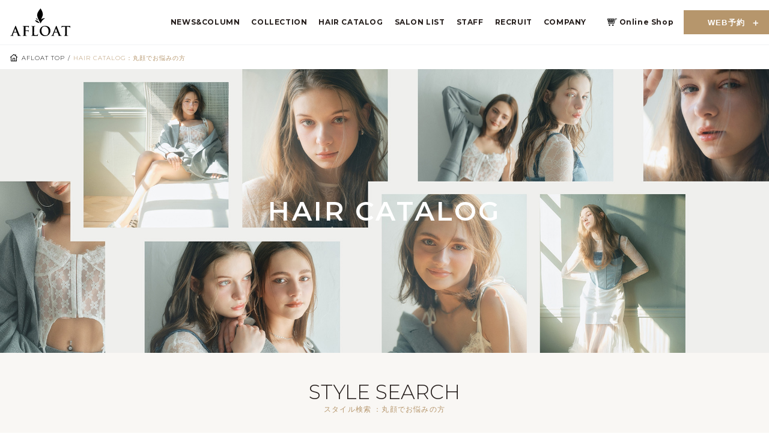

--- FILE ---
content_type: text/html; charset=UTF-8
request_url: https://www.afloat.co.jp/hair_catalogtag/%E4%B8%B8%E9%A1%94%E3%81%A7%E3%81%8A%E6%82%A9%E3%81%BF%E3%81%AE%E6%96%B9/
body_size: 10402
content:
<!DOCTYPE html>
<html lang="ja" class="">
<head>
<!-- Google Tag Manager -->
<script>(function(w,d,s,l,i){w[l]=w[l]||[];w[l].push({'gtm.start':
new Date().getTime(),event:'gtm.js'});var f=d.getElementsByTagName(s)[0],
j=d.createElement(s),dl=l!='dataLayer'?'&l='+l:'';j.async=true;j.src=
'https://www.googletagmanager.com/gtm.js?id='+i+dl;f.parentNode.insertBefore(j,f);
})(window,document,'script','dataLayer','GTM-54JX9CX');</script>
<!-- End Google Tag Manager -->

<meta charset="UTF-8">
<meta name="format-detection" content="telephone=no">
<meta http-equiv="X-UA-Compatible" content="IE=edge">
<meta name="viewport" content="width=device-width, initial-scale=1, maximum-scale=1, user-scalable=0">
<script src="https://cdn.jsdelivr.net/npm/viewport-extra@1.0.2/dist/viewport-extra.min.js"></script>

<title>丸顔でお悩みの方 - 【公式】AFLOATオフィシャルサイト‐全ての女性を可愛くする世界一のカリスマ美容師集団アフロート‐</title>

<!--css-->
<link rel="preconnect" href="https://fonts.googleapis.com">
<link rel="preconnect" href="https://fonts.gstatic.com" crossorigin>
<link href="https://fonts.googleapis.com/css2?family=Montserrat:wght@300;400;500;600;700&display=swap" rel="stylesheet">
<link href="https://www.afloat.co.jp/assets/css/layout/reset.min.css" rel="stylesheet">
<link href="https://www.afloat.co.jp/assets/css/layout/base.min.css" rel="stylesheet">
<!--/css-->

<link rel="icon" href="https://www.afloat.co.jp/assets/img/common/favicon.png">
<link rel="shortcut icon" href="https://www.afloat.co.jp/assets/img/common/favicon.png">
<link rel="apple-touch-icon" href="https://www.afloat.co.jp/assets/img/common/favicon.png">
<meta name="apple-mobile-web-app-title" content="AFLOAT">

<!-- WP
======================================================================-->

		<!-- All in One SEO 4.7.4.1 - aioseo.com -->
		<meta name="robots" content="max-image-preview:large" />
		<link rel="canonical" href="https://www.afloat.co.jp/hair_catalogtag/%e4%b8%b8%e9%a1%94%e3%81%a7%e3%81%8a%e6%82%a9%e3%81%bf%e3%81%ae%e6%96%b9/" />
		<meta name="generator" content="All in One SEO (AIOSEO) 4.7.4.1" />
		<script type="application/ld+json" class="aioseo-schema">
			{"@context":"https:\/\/schema.org","@graph":[{"@type":"BreadcrumbList","@id":"https:\/\/www.afloat.co.jp\/hair_catalogtag\/%E4%B8%B8%E9%A1%94%E3%81%A7%E3%81%8A%E6%82%A9%E3%81%BF%E3%81%AE%E6%96%B9\/#breadcrumblist","itemListElement":[{"@type":"ListItem","@id":"https:\/\/www.afloat.co.jp\/#listItem","position":1,"name":"\u5bb6","item":"https:\/\/www.afloat.co.jp\/","nextItem":"https:\/\/www.afloat.co.jp\/hair_catalogtag\/%e4%b8%b8%e9%a1%94%e3%81%a7%e3%81%8a%e6%82%a9%e3%81%bf%e3%81%ae%e6%96%b9\/#listItem"},{"@type":"ListItem","@id":"https:\/\/www.afloat.co.jp\/hair_catalogtag\/%e4%b8%b8%e9%a1%94%e3%81%a7%e3%81%8a%e6%82%a9%e3%81%bf%e3%81%ae%e6%96%b9\/#listItem","position":2,"name":"\u4e38\u9854\u3067\u304a\u60a9\u307f\u306e\u65b9","previousItem":"https:\/\/www.afloat.co.jp\/#listItem"}]},{"@type":"CollectionPage","@id":"https:\/\/www.afloat.co.jp\/hair_catalogtag\/%E4%B8%B8%E9%A1%94%E3%81%A7%E3%81%8A%E6%82%A9%E3%81%BF%E3%81%AE%E6%96%B9\/#collectionpage","url":"https:\/\/www.afloat.co.jp\/hair_catalogtag\/%E4%B8%B8%E9%A1%94%E3%81%A7%E3%81%8A%E6%82%A9%E3%81%BF%E3%81%AE%E6%96%B9\/","name":"\u4e38\u9854\u3067\u304a\u60a9\u307f\u306e\u65b9 - \u3010\u516c\u5f0f\u3011AFLOAT\u30aa\u30d5\u30a3\u30b7\u30e3\u30eb\u30b5\u30a4\u30c8\u2010\u5168\u3066\u306e\u5973\u6027\u3092\u53ef\u611b\u304f\u3059\u308b\u4e16\u754c\u4e00\u306e\u30ab\u30ea\u30b9\u30de\u7f8e\u5bb9\u5e2b\u96c6\u56e3\u30a2\u30d5\u30ed\u30fc\u30c8\u2010","inLanguage":"ja","isPartOf":{"@id":"https:\/\/www.afloat.co.jp\/#website"},"breadcrumb":{"@id":"https:\/\/www.afloat.co.jp\/hair_catalogtag\/%E4%B8%B8%E9%A1%94%E3%81%A7%E3%81%8A%E6%82%A9%E3%81%BF%E3%81%AE%E6%96%B9\/#breadcrumblist"}},{"@type":"Organization","@id":"https:\/\/www.afloat.co.jp\/#organization","name":"\u3010\u516c\u5f0f\u3011AFLOAT\u30aa\u30d5\u30a3\u30b7\u30e3\u30eb\u30b5\u30a4\u30c8\u2010\u5168\u3066\u306e\u5973\u6027\u3092\u53ef\u611b\u304f\u3059\u308b\u4e16\u754c\u4e00\u306e\u30ab\u30ea\u30b9\u30de\u7f8e\u5bb9\u5e2b\u96c6\u56e3\u30a2\u30d5\u30ed\u30fc\u30c8\u2010","description":"\u6771\u4eac(\u9280\u5ea7\u30fb\u8868\u53c2\u9053\u30fb\u65b0\u5bbf)\u3001\u540d\u53e4\u5c4b(\u6804\u901a\u308a)\u304b\u3089\u6d41\u884c\u3092\u767a\u4fe1\u3057\u7d9a\u3051\u308b\u7f8e\u5bb9\u5ba4AFLOAT\uff08\u30a2\u30d5\u30ed\u30fc\u30c8\uff09\u3002\u5168\u3066\u306e\u5973\u6027\u3092\u53ef\u611b\u304f\u3059\u308b\u4e16\u754c\u4e00\u306e\u30ab\u30ea\u30b9\u30de\u7f8e\u5bb9\u5e2b\u96c6\u56e3\u304c\u6700\u65b0\u306e\u30d8\u30a2\u30b9\u30bf\u30a4\u30eb\u3092\u63d0\u6848\u3057\u3001\u4e00\u4eba\u3072\u3068\u308a\u306e\u304a\u5ba2\u69d8\u306b\u5408\u308f\u305b\u3066\u5916\u9762\u3060\u3051\u3067\u306a\u304f\u5185\u9762\u304b\u3089\u3082\u30ad\u30ec\u30a4\u3067\u30ab\u30ef\u30a4\u30a4\u3092\u304a\u7d04\u675f\u3057\u307e\u3059\u3002","url":"https:\/\/www.afloat.co.jp\/"},{"@type":"WebSite","@id":"https:\/\/www.afloat.co.jp\/#website","url":"https:\/\/www.afloat.co.jp\/","name":"\u3010\u516c\u5f0f\u3011AFLOAT\u30aa\u30d5\u30a3\u30b7\u30e3\u30eb\u30b5\u30a4\u30c8\u2010\u5168\u3066\u306e\u5973\u6027\u3092\u53ef\u611b\u304f\u3059\u308b\u4e16\u754c\u4e00\u306e\u30ab\u30ea\u30b9\u30de\u7f8e\u5bb9\u5e2b\u96c6\u56e3\u30a2\u30d5\u30ed\u30fc\u30c8\u2010","description":"\u6771\u4eac(\u9280\u5ea7\u30fb\u8868\u53c2\u9053\u30fb\u65b0\u5bbf)\u3001\u540d\u53e4\u5c4b(\u6804\u901a\u308a)\u304b\u3089\u6d41\u884c\u3092\u767a\u4fe1\u3057\u7d9a\u3051\u308b\u7f8e\u5bb9\u5ba4AFLOAT\uff08\u30a2\u30d5\u30ed\u30fc\u30c8\uff09\u3002\u5168\u3066\u306e\u5973\u6027\u3092\u53ef\u611b\u304f\u3059\u308b\u4e16\u754c\u4e00\u306e\u30ab\u30ea\u30b9\u30de\u7f8e\u5bb9\u5e2b\u96c6\u56e3\u304c\u6700\u65b0\u306e\u30d8\u30a2\u30b9\u30bf\u30a4\u30eb\u3092\u63d0\u6848\u3057\u3001\u4e00\u4eba\u3072\u3068\u308a\u306e\u304a\u5ba2\u69d8\u306b\u5408\u308f\u305b\u3066\u5916\u9762\u3060\u3051\u3067\u306a\u304f\u5185\u9762\u304b\u3089\u3082\u30ad\u30ec\u30a4\u3067\u30ab\u30ef\u30a4\u30a4\u3092\u304a\u7d04\u675f\u3057\u307e\u3059\u3002","inLanguage":"ja","publisher":{"@id":"https:\/\/www.afloat.co.jp\/#organization"}}]}
		</script>
		<!-- All in One SEO -->

<link rel='dns-prefetch' href='//stats.wp.com' />
<link rel='dns-prefetch' href='//v0.wordpress.com' />
<link rel="alternate" type="application/rss+xml" title="【公式】AFLOATオフィシャルサイト‐全ての女性を可愛くする世界一のカリスマ美容師集団アフロート‐ &raquo; 丸顔でお悩みの方 ヘアカタログのタグ のフィード" href="https://www.afloat.co.jp/hair_catalogtag/%e4%b8%b8%e9%a1%94%e3%81%a7%e3%81%8a%e6%82%a9%e3%81%bf%e3%81%ae%e6%96%b9/feed/" />
<style id='wp-img-auto-sizes-contain-inline-css' type='text/css'>
img:is([sizes=auto i],[sizes^="auto," i]){contain-intrinsic-size:3000px 1500px}
/*# sourceURL=wp-img-auto-sizes-contain-inline-css */
</style>
<style id='wp-emoji-styles-inline-css' type='text/css'>

	img.wp-smiley, img.emoji {
		display: inline !important;
		border: none !important;
		box-shadow: none !important;
		height: 1em !important;
		width: 1em !important;
		margin: 0 0.07em !important;
		vertical-align: -0.1em !important;
		background: none !important;
		padding: 0 !important;
	}
/*# sourceURL=wp-emoji-styles-inline-css */
</style>
<style id='wp-block-library-inline-css' type='text/css'>
:root{--wp-block-synced-color:#7a00df;--wp-block-synced-color--rgb:122,0,223;--wp-bound-block-color:var(--wp-block-synced-color);--wp-editor-canvas-background:#ddd;--wp-admin-theme-color:#007cba;--wp-admin-theme-color--rgb:0,124,186;--wp-admin-theme-color-darker-10:#006ba1;--wp-admin-theme-color-darker-10--rgb:0,107,160.5;--wp-admin-theme-color-darker-20:#005a87;--wp-admin-theme-color-darker-20--rgb:0,90,135;--wp-admin-border-width-focus:2px}@media (min-resolution:192dpi){:root{--wp-admin-border-width-focus:1.5px}}.wp-element-button{cursor:pointer}:root .has-very-light-gray-background-color{background-color:#eee}:root .has-very-dark-gray-background-color{background-color:#313131}:root .has-very-light-gray-color{color:#eee}:root .has-very-dark-gray-color{color:#313131}:root .has-vivid-green-cyan-to-vivid-cyan-blue-gradient-background{background:linear-gradient(135deg,#00d084,#0693e3)}:root .has-purple-crush-gradient-background{background:linear-gradient(135deg,#34e2e4,#4721fb 50%,#ab1dfe)}:root .has-hazy-dawn-gradient-background{background:linear-gradient(135deg,#faaca8,#dad0ec)}:root .has-subdued-olive-gradient-background{background:linear-gradient(135deg,#fafae1,#67a671)}:root .has-atomic-cream-gradient-background{background:linear-gradient(135deg,#fdd79a,#004a59)}:root .has-nightshade-gradient-background{background:linear-gradient(135deg,#330968,#31cdcf)}:root .has-midnight-gradient-background{background:linear-gradient(135deg,#020381,#2874fc)}:root{--wp--preset--font-size--normal:16px;--wp--preset--font-size--huge:42px}.has-regular-font-size{font-size:1em}.has-larger-font-size{font-size:2.625em}.has-normal-font-size{font-size:var(--wp--preset--font-size--normal)}.has-huge-font-size{font-size:var(--wp--preset--font-size--huge)}.has-text-align-center{text-align:center}.has-text-align-left{text-align:left}.has-text-align-right{text-align:right}.has-fit-text{white-space:nowrap!important}#end-resizable-editor-section{display:none}.aligncenter{clear:both}.items-justified-left{justify-content:flex-start}.items-justified-center{justify-content:center}.items-justified-right{justify-content:flex-end}.items-justified-space-between{justify-content:space-between}.screen-reader-text{border:0;clip-path:inset(50%);height:1px;margin:-1px;overflow:hidden;padding:0;position:absolute;width:1px;word-wrap:normal!important}.screen-reader-text:focus{background-color:#ddd;clip-path:none;color:#444;display:block;font-size:1em;height:auto;left:5px;line-height:normal;padding:15px 23px 14px;text-decoration:none;top:5px;width:auto;z-index:100000}html :where(.has-border-color){border-style:solid}html :where([style*=border-top-color]){border-top-style:solid}html :where([style*=border-right-color]){border-right-style:solid}html :where([style*=border-bottom-color]){border-bottom-style:solid}html :where([style*=border-left-color]){border-left-style:solid}html :where([style*=border-width]){border-style:solid}html :where([style*=border-top-width]){border-top-style:solid}html :where([style*=border-right-width]){border-right-style:solid}html :where([style*=border-bottom-width]){border-bottom-style:solid}html :where([style*=border-left-width]){border-left-style:solid}html :where(img[class*=wp-image-]){height:auto;max-width:100%}:where(figure){margin:0 0 1em}html :where(.is-position-sticky){--wp-admin--admin-bar--position-offset:var(--wp-admin--admin-bar--height,0px)}@media screen and (max-width:600px){html :where(.is-position-sticky){--wp-admin--admin-bar--position-offset:0px}}

/*# sourceURL=wp-block-library-inline-css */
</style><style id='global-styles-inline-css' type='text/css'>
:root{--wp--preset--aspect-ratio--square: 1;--wp--preset--aspect-ratio--4-3: 4/3;--wp--preset--aspect-ratio--3-4: 3/4;--wp--preset--aspect-ratio--3-2: 3/2;--wp--preset--aspect-ratio--2-3: 2/3;--wp--preset--aspect-ratio--16-9: 16/9;--wp--preset--aspect-ratio--9-16: 9/16;--wp--preset--color--black: #000000;--wp--preset--color--cyan-bluish-gray: #abb8c3;--wp--preset--color--white: #ffffff;--wp--preset--color--pale-pink: #f78da7;--wp--preset--color--vivid-red: #cf2e2e;--wp--preset--color--luminous-vivid-orange: #ff6900;--wp--preset--color--luminous-vivid-amber: #fcb900;--wp--preset--color--light-green-cyan: #7bdcb5;--wp--preset--color--vivid-green-cyan: #00d084;--wp--preset--color--pale-cyan-blue: #8ed1fc;--wp--preset--color--vivid-cyan-blue: #0693e3;--wp--preset--color--vivid-purple: #9b51e0;--wp--preset--gradient--vivid-cyan-blue-to-vivid-purple: linear-gradient(135deg,rgb(6,147,227) 0%,rgb(155,81,224) 100%);--wp--preset--gradient--light-green-cyan-to-vivid-green-cyan: linear-gradient(135deg,rgb(122,220,180) 0%,rgb(0,208,130) 100%);--wp--preset--gradient--luminous-vivid-amber-to-luminous-vivid-orange: linear-gradient(135deg,rgb(252,185,0) 0%,rgb(255,105,0) 100%);--wp--preset--gradient--luminous-vivid-orange-to-vivid-red: linear-gradient(135deg,rgb(255,105,0) 0%,rgb(207,46,46) 100%);--wp--preset--gradient--very-light-gray-to-cyan-bluish-gray: linear-gradient(135deg,rgb(238,238,238) 0%,rgb(169,184,195) 100%);--wp--preset--gradient--cool-to-warm-spectrum: linear-gradient(135deg,rgb(74,234,220) 0%,rgb(151,120,209) 20%,rgb(207,42,186) 40%,rgb(238,44,130) 60%,rgb(251,105,98) 80%,rgb(254,248,76) 100%);--wp--preset--gradient--blush-light-purple: linear-gradient(135deg,rgb(255,206,236) 0%,rgb(152,150,240) 100%);--wp--preset--gradient--blush-bordeaux: linear-gradient(135deg,rgb(254,205,165) 0%,rgb(254,45,45) 50%,rgb(107,0,62) 100%);--wp--preset--gradient--luminous-dusk: linear-gradient(135deg,rgb(255,203,112) 0%,rgb(199,81,192) 50%,rgb(65,88,208) 100%);--wp--preset--gradient--pale-ocean: linear-gradient(135deg,rgb(255,245,203) 0%,rgb(182,227,212) 50%,rgb(51,167,181) 100%);--wp--preset--gradient--electric-grass: linear-gradient(135deg,rgb(202,248,128) 0%,rgb(113,206,126) 100%);--wp--preset--gradient--midnight: linear-gradient(135deg,rgb(2,3,129) 0%,rgb(40,116,252) 100%);--wp--preset--font-size--small: 13px;--wp--preset--font-size--medium: 20px;--wp--preset--font-size--large: 36px;--wp--preset--font-size--x-large: 42px;--wp--preset--spacing--20: 0.44rem;--wp--preset--spacing--30: 0.67rem;--wp--preset--spacing--40: 1rem;--wp--preset--spacing--50: 1.5rem;--wp--preset--spacing--60: 2.25rem;--wp--preset--spacing--70: 3.38rem;--wp--preset--spacing--80: 5.06rem;--wp--preset--shadow--natural: 6px 6px 9px rgba(0, 0, 0, 0.2);--wp--preset--shadow--deep: 12px 12px 50px rgba(0, 0, 0, 0.4);--wp--preset--shadow--sharp: 6px 6px 0px rgba(0, 0, 0, 0.2);--wp--preset--shadow--outlined: 6px 6px 0px -3px rgb(255, 255, 255), 6px 6px rgb(0, 0, 0);--wp--preset--shadow--crisp: 6px 6px 0px rgb(0, 0, 0);}:where(.is-layout-flex){gap: 0.5em;}:where(.is-layout-grid){gap: 0.5em;}body .is-layout-flex{display: flex;}.is-layout-flex{flex-wrap: wrap;align-items: center;}.is-layout-flex > :is(*, div){margin: 0;}body .is-layout-grid{display: grid;}.is-layout-grid > :is(*, div){margin: 0;}:where(.wp-block-columns.is-layout-flex){gap: 2em;}:where(.wp-block-columns.is-layout-grid){gap: 2em;}:where(.wp-block-post-template.is-layout-flex){gap: 1.25em;}:where(.wp-block-post-template.is-layout-grid){gap: 1.25em;}.has-black-color{color: var(--wp--preset--color--black) !important;}.has-cyan-bluish-gray-color{color: var(--wp--preset--color--cyan-bluish-gray) !important;}.has-white-color{color: var(--wp--preset--color--white) !important;}.has-pale-pink-color{color: var(--wp--preset--color--pale-pink) !important;}.has-vivid-red-color{color: var(--wp--preset--color--vivid-red) !important;}.has-luminous-vivid-orange-color{color: var(--wp--preset--color--luminous-vivid-orange) !important;}.has-luminous-vivid-amber-color{color: var(--wp--preset--color--luminous-vivid-amber) !important;}.has-light-green-cyan-color{color: var(--wp--preset--color--light-green-cyan) !important;}.has-vivid-green-cyan-color{color: var(--wp--preset--color--vivid-green-cyan) !important;}.has-pale-cyan-blue-color{color: var(--wp--preset--color--pale-cyan-blue) !important;}.has-vivid-cyan-blue-color{color: var(--wp--preset--color--vivid-cyan-blue) !important;}.has-vivid-purple-color{color: var(--wp--preset--color--vivid-purple) !important;}.has-black-background-color{background-color: var(--wp--preset--color--black) !important;}.has-cyan-bluish-gray-background-color{background-color: var(--wp--preset--color--cyan-bluish-gray) !important;}.has-white-background-color{background-color: var(--wp--preset--color--white) !important;}.has-pale-pink-background-color{background-color: var(--wp--preset--color--pale-pink) !important;}.has-vivid-red-background-color{background-color: var(--wp--preset--color--vivid-red) !important;}.has-luminous-vivid-orange-background-color{background-color: var(--wp--preset--color--luminous-vivid-orange) !important;}.has-luminous-vivid-amber-background-color{background-color: var(--wp--preset--color--luminous-vivid-amber) !important;}.has-light-green-cyan-background-color{background-color: var(--wp--preset--color--light-green-cyan) !important;}.has-vivid-green-cyan-background-color{background-color: var(--wp--preset--color--vivid-green-cyan) !important;}.has-pale-cyan-blue-background-color{background-color: var(--wp--preset--color--pale-cyan-blue) !important;}.has-vivid-cyan-blue-background-color{background-color: var(--wp--preset--color--vivid-cyan-blue) !important;}.has-vivid-purple-background-color{background-color: var(--wp--preset--color--vivid-purple) !important;}.has-black-border-color{border-color: var(--wp--preset--color--black) !important;}.has-cyan-bluish-gray-border-color{border-color: var(--wp--preset--color--cyan-bluish-gray) !important;}.has-white-border-color{border-color: var(--wp--preset--color--white) !important;}.has-pale-pink-border-color{border-color: var(--wp--preset--color--pale-pink) !important;}.has-vivid-red-border-color{border-color: var(--wp--preset--color--vivid-red) !important;}.has-luminous-vivid-orange-border-color{border-color: var(--wp--preset--color--luminous-vivid-orange) !important;}.has-luminous-vivid-amber-border-color{border-color: var(--wp--preset--color--luminous-vivid-amber) !important;}.has-light-green-cyan-border-color{border-color: var(--wp--preset--color--light-green-cyan) !important;}.has-vivid-green-cyan-border-color{border-color: var(--wp--preset--color--vivid-green-cyan) !important;}.has-pale-cyan-blue-border-color{border-color: var(--wp--preset--color--pale-cyan-blue) !important;}.has-vivid-cyan-blue-border-color{border-color: var(--wp--preset--color--vivid-cyan-blue) !important;}.has-vivid-purple-border-color{border-color: var(--wp--preset--color--vivid-purple) !important;}.has-vivid-cyan-blue-to-vivid-purple-gradient-background{background: var(--wp--preset--gradient--vivid-cyan-blue-to-vivid-purple) !important;}.has-light-green-cyan-to-vivid-green-cyan-gradient-background{background: var(--wp--preset--gradient--light-green-cyan-to-vivid-green-cyan) !important;}.has-luminous-vivid-amber-to-luminous-vivid-orange-gradient-background{background: var(--wp--preset--gradient--luminous-vivid-amber-to-luminous-vivid-orange) !important;}.has-luminous-vivid-orange-to-vivid-red-gradient-background{background: var(--wp--preset--gradient--luminous-vivid-orange-to-vivid-red) !important;}.has-very-light-gray-to-cyan-bluish-gray-gradient-background{background: var(--wp--preset--gradient--very-light-gray-to-cyan-bluish-gray) !important;}.has-cool-to-warm-spectrum-gradient-background{background: var(--wp--preset--gradient--cool-to-warm-spectrum) !important;}.has-blush-light-purple-gradient-background{background: var(--wp--preset--gradient--blush-light-purple) !important;}.has-blush-bordeaux-gradient-background{background: var(--wp--preset--gradient--blush-bordeaux) !important;}.has-luminous-dusk-gradient-background{background: var(--wp--preset--gradient--luminous-dusk) !important;}.has-pale-ocean-gradient-background{background: var(--wp--preset--gradient--pale-ocean) !important;}.has-electric-grass-gradient-background{background: var(--wp--preset--gradient--electric-grass) !important;}.has-midnight-gradient-background{background: var(--wp--preset--gradient--midnight) !important;}.has-small-font-size{font-size: var(--wp--preset--font-size--small) !important;}.has-medium-font-size{font-size: var(--wp--preset--font-size--medium) !important;}.has-large-font-size{font-size: var(--wp--preset--font-size--large) !important;}.has-x-large-font-size{font-size: var(--wp--preset--font-size--x-large) !important;}
/*# sourceURL=global-styles-inline-css */
</style>

<style id='classic-theme-styles-inline-css' type='text/css'>
/*! This file is auto-generated */
.wp-block-button__link{color:#fff;background-color:#32373c;border-radius:9999px;box-shadow:none;text-decoration:none;padding:calc(.667em + 2px) calc(1.333em + 2px);font-size:1.125em}.wp-block-file__button{background:#32373c;color:#fff;text-decoration:none}
/*# sourceURL=/wp-includes/css/classic-themes.min.css */
</style>
<link rel='stylesheet' id='wordpress-popular-posts-css-css' href='https://www.afloat.co.jp/wp/wp-content/plugins/wordpress-popular-posts/assets/css/wpp.css?ver=6.0.2' type='text/css' media='all' />
<script type="application/json" id="wpp-json">
/* <![CDATA[ */
{"sampling_active":0,"sampling_rate":100,"ajax_url":"https:\/\/www.afloat.co.jp\/wp-json\/wordpress-popular-posts\/v1\/popular-posts","api_url":"https:\/\/www.afloat.co.jp\/wp-json\/wordpress-popular-posts","ID":0,"token":"d4adbdc3ea","lang":0,"debug":0}
//# sourceURL=wpp-json
/* ]]> */
</script>
<script type="text/javascript" src="https://www.afloat.co.jp/wp/wp-content/plugins/wordpress-popular-posts/assets/js/wpp.min.js?ver=6.0.2" id="wpp-js-js"></script>
<link rel="https://api.w.org/" href="https://www.afloat.co.jp/wp-json/" /><link rel="alternate" title="JSON" type="application/json" href="https://www.afloat.co.jp/wp-json/wp/v2/hair_catalogtag/473" /><link rel="EditURI" type="application/rsd+xml" title="RSD" href="https://www.afloat.co.jp/wp/xmlrpc.php?rsd" />
<meta name="generator" content="WordPress 6.9" />
	<style>img#wpstats{display:none}</style>
		            <style id="wpp-loading-animation-styles">@-webkit-keyframes bgslide{from{background-position-x:0}to{background-position-x:-200%}}@keyframes bgslide{from{background-position-x:0}to{background-position-x:-200%}}.wpp-widget-placeholder,.wpp-widget-block-placeholder{margin:0 auto;width:60px;height:3px;background:#dd3737;background:linear-gradient(90deg,#dd3737 0%,#571313 10%,#dd3737 100%);background-size:200% auto;border-radius:3px;-webkit-animation:bgslide 1s infinite linear;animation:bgslide 1s infinite linear}</style>
            		<style type="text/css" id="wp-custom-css">
			.article-button a {
	text-decoration: none;
}		</style>
		
<link href="https://cdn.jsdelivr.net/npm/@fancyapps/ui@4.0/dist/fancybox.css" rel="stylesheet">
<link href="https://www.afloat.co.jp/assets/css/page/hair_catalog.min.css" rel="stylesheet">
</head>

<body id="hair_catalog" class="hair_catalog">
    <!-- Google Tag Manager (noscript) -->
<noscript>
    <iframe src="https://www.googletagmanager.com/ns.html?id=GTM-54JX9CX" height="0" width="0" style="display:none;visibility:hidden"></iframe>
</noscript>
<!-- End Google Tag Manager (noscript) -->

<header class="">
    <div class="nav-toggle sp-nav">
        <span></span>
        <span></span>
    </div>
    <div class="inner flex f-ai-c f-jc-sb">
        <ul class="ico sp-nav">
            <li class="insta">
    <a href="https://www.instagram.com/afloatofficial/" target="_blank">
        <img src="https://www.afloat.co.jp/assets/img/common/ico_insta_black.svg" alt="Instagram" data-replace="https://www.afloat.co.jp/assets/img/common/ico_insta_white.svg">
    </a>
</li>            <li class="youtube">
    <a href="https://www.youtube.com/c/AFLOATOFFICIAL" target="_blank">
        <img src="https://www.afloat.co.jp/assets/img/common/ico_youtube_black.svg" alt="YouTube" data-replace="https://www.afloat.co.jp/assets/img/common/ico_youtube_white.svg">
    </a>
</li>            <li class="tiktok">
    <a href="https://www.tiktok.com/@afloat.official" target="_blank">
        <img src="https://www.afloat.co.jp/assets/img/common/ico_tiktok_black.svg" alt="TikTok" data-replace="https://www.afloat.co.jp/assets/img/common/ico_tiktok_white.svg">
    </a>
</li>            <li class="cart">
    <a href="https://shopping.geocities.jp/afloat-store/" target="_blank">
        <img src="https://www.afloat.co.jp/assets/img/common/ico_cart_black.svg" alt="AFLOAT STORE YAHOO店" data-replace="https://www.afloat.co.jp/assets/img/common/ico_cart_white.svg">
    </a>
</li>        </ul>
        <div class="logo"><a href="https://www.afloat.co.jp/"></a></div>
        <nav id="gnav" class="flex f-ai-c">
            <ul class="ico sp-nav">
                <li class="insta">
    <a href="https://www.instagram.com/afloatofficial/" target="_blank">
        <img src="https://www.afloat.co.jp/assets/img/common/ico_insta_white.svg" alt="Instagram">
    </a>
</li>                <li class="youtube">
    <a href="https://www.youtube.com/c/AFLOATOFFICIAL" target="_blank">
        <img src="https://www.afloat.co.jp/assets/img/common/ico_youtube_white.svg" alt="YouTube">
    </a>
</li>                <li class="tiktok">
    <a href="https://www.tiktok.com/@afloat.official" target="_blank">
        <img src="https://www.afloat.co.jp/assets/img/common/ico_tiktok_white.svg" alt="TikTok">
    </a>
</li>                <li class="cart">
    <a href="https://shopping.geocities.jp/afloat-store/" target="_blank">
        <img src="https://www.afloat.co.jp/assets/img/common/ico_cart_white.svg" alt="AFLOAT STORE YAHOO店">
    </a>
</li>            </ul>
            <div class="logo-sp sp-nav">
                <a href="https://www.afloat.co.jp/">
                    <img src="https://www.afloat.co.jp/assets/img/common/logo_white.svg" alt="AFLOAT">
                </a>
            </div>
            <ul class="navi">
                <li><a href="https://www.afloat.co.jp/news-and-column/" class="opacity">NEWS&COLUMN<span class="sp-nav">お知らせ</span></a></li>
                <!-- <li><a href="https://www.afloat.co.jp/first/" class="opacity">FIRST<span class="sp-nav">はじめてのお客様へ</span></a></li> -->
                <li><a href="https://www.afloat.co.jp/collection/" class="opacity">COLLECTION<span class="sp-nav">コレクション</span></a></li>
                <li><a href="https://www.afloat.co.jp/hair_catalog/" class="opacity">HAIR CATALOG<span class="sp-nav">ヘアカタログ</span></a></li>
                <li><a href="https://www.afloat.co.jp/salon/" class="opacity">SALON LIST<span class="sp-nav">サロン一覧</span></a></li>
                <li><a href="https://www.afloat.co.jp/staff/" class="opacity">STAFF<span class="sp-nav">スタッフ</span></a></li>
                <li><a href="https://www.afloat.co.jp/recruit/" class="opacity">RECRUIT<span class="sp-nav">求人情報</span></a></li>
                <li><a href="https://www.afloat.co.jp/company/" class="opacity">COMPANY<span class="sp-nav">会社概要</span></a></li>
                <!-- <li><a href="https://lallyou.afloat.co.jp/" class="opacity" target="_blank">LallYou<span class="sp-nav">ラルユー</span></a></li> -->
            </ul>
            <div class="bnr sp-nav">
                <a href="https://vt.tiktok.com/ZS5XnpNGD/?page=TikTokShop" target="_blank">
                    <picture>
                        <source srcset="https://www.afloat.co.jp/assets/img/common/bnr_gnav01.jpg.webp" type="image/webp">
                        <img src="https://www.afloat.co.jp/assets/img/common/bnr_gnav01.jpg" alt="TikTok SHOP">
                    </picture>
                </a>
                <a href="https://www.rakuten.co.jp/afloat386/">
                    <picture>
                        <source srcset="https://www.afloat.co.jp/assets/img/common/bnr_gnav02.jpg.webp" type="image/webp">
                        <img src="https://www.afloat.co.jp/assets/img/common/bnr_gnav02.jpg" alt="楽天 AFLOAT ONLINE STORE">
                    </picture>
                </a>
            </div>
            <div class="copy center sp-nav">
                © 2022 Eternal Co., Ltd. All Rights Reserved.
            </div>
            <div class="box-btn center flex pc-nav">
                <a href="https://shopping.geocities.jp/afloat-store/" class="shop flex f-ai-c f-jc-c opacity" target="_blank">Online Shop</a>
                <a href="https://www.afloat.co.jp/salon/" class="reserve flex f-ai-c f-jc-c opacity">WEB予約</a>
            </div>
        </nav>
    </div>
</header>
    <main>
        <div class="pankuzu">
            <ul>
                <li><a href="https://www.afloat.co.jp/" class="opacity">AFLOAT TOP</a></li>
                <li>HAIR CATALOG：丸顔でお悩みの方</li>
            </ul>
        </div>

                                        <div class="sec-mv scroll-anim to-anim-top" style="background-image:url(https://www.afloat.co.jp/wp/wp-content/uploads/2025/04/hair-catalog-2025ss.jpg);">
                        <div class="flex f-jc-c f-ai-c">
                            <h1 class="ttl">HAIR CATALOG</h1>
                        </div>
                    </div>
        
                            
        <div class="sec-archive">
            <div class="base scroll-anim to-anim-top">
                <div class="ttl-comp center">
                    <h2 class="en">STYLE SEARCH</h2>
                    <p class="ja">スタイル検索
                        ：丸顔でお悩みの方                                            </p>
                </div>
                <div class="box-cat flex f-wrap f-jc-sb">
                    <span class="stl flex f-jc-c f-ai-c">LENGTH</span>
                    <div class="link flex f-wrap">
                                                    <a href="https://www.afloat.co.jp/hair_catalogcat/short/" class="opacity flex f-jc-c f-ai-c">ショート</a>
                                                    <a href="https://www.afloat.co.jp/hair_catalogcat/bob/" class="opacity flex f-jc-c f-ai-c">ボブ</a>
                                                    <a href="https://www.afloat.co.jp/hair_catalogcat/medium/" class="opacity flex f-jc-c f-ai-c">ミディアム</a>
                                                    <a href="https://www.afloat.co.jp/hair_catalogcat/semi-long/" class="opacity flex f-jc-c f-ai-c">セミディ・セミロング</a>
                                                    <a href="https://www.afloat.co.jp/hair_catalogcat/long/" class="opacity flex f-jc-c f-ai-c">ロング</a>
                                                    <a href="https://www.afloat.co.jp/hair_catalogcat/mens/" class="opacity flex f-jc-c f-ai-c">メンズ</a>
                                                    <a href="https://www.afloat.co.jp/hair_catalogcat/arrange/" class="opacity flex f-jc-c f-ai-c">アレンジ</a>
                                            </div>
                </div>
                <div class="box-search flex f-wrap f-jc-sb">
                    <span class="stl flex f-jc-c f-ai-c">FREE WORD</span>
                    <div class="search">
                        <form method="get" action="https://www.afloat.co.jp/hair_catalog/">
                            <input type="hidden" name="post_type" value="hair_catalog">
                            <input type="text" name="s" placeholder="キーワードを入力する">
                            <button type="submit"><img src="https://www.afloat.co.jp/assets/img/common/ico_search_gold.svg" alt=""></button>
                        </form>
                    </div>
                </div>
                <div class="list-style flex f-wrap">
                                                                        <a href="https://www.afloat.co.jp/hair_catalog/hairstyle/detail/24761" class="box hover-link link">
                                                                    <img src="https://www.afloat.co.jp/assets/img/common/noimage02.jpg" alt="小顔ショートヘア（YR-352）" class="hover-link-in">
                                                            </a>
                                                            </div>
                            </div>
        </div>

                            
    </main>

    <a href="https://www.afloat.co.jp/salon/" class="btn-stalker center opacity">WEBで予約する</a>

<footer>
    <div class="base">
        <div class="top-area flex f-wrap f-ai-c">
            <div class="logo">
                <img src="https://www.afloat.co.jp/assets/img/common/logo_white.svg" alt="AFLOAT">
            </div>
            <div class="ttl">
                <span class="en">CREATE FOR YOURSELF</span>
                <span class="ja">明日は今日よりも、もっとすてきな自分に。</span>
            </div>
            <div class="txt">【公式】AFLOATオフィシャルサイト<br class="sp">-全ての女性を可愛くする<br class="sp">世界一のカリスマ美容師集団アフロート-</div>
        </div>
        <div class="bottom-area flex f-wrap">
            <div class="col">
                <ul class="navi">
                    <li><a href="https://www.afloat.co.jp/news-and-column/" class="opacity">NEWS&COLUMN<span>お知らせ</span></a></li>
                    <!-- <li><a href="https://www.afloat.co.jp/first/" class="opacity">FIRST<span>はじめてのお客様へ</span></a></li> -->
                    <li><a href="https://www.afloat.co.jp/collection/" class="opacity">COLLECTION<span>コレクション</span></a></li>
                    <li><a href="https://www.afloat.co.jp/hair_catalog/" class="opacity">HAIR CATALOG<span>ヘアカタログ</span></a></li>
                    <li><a href="https://www.afloat.co.jp/salon/" class="opacity">SALON LIST<span>サロン一覧</span></a></li>
                    <li><a href="https://www.afloat.co.jp/staff/" class="opacity">STAFF<span>スタッフ</span></a></li>
                    <li><a href="https://www.afloat.co.jp/recruit/" class="opacity">RECRUIT<span>求人情報</span></a></li>
                    <li><a href="https://www.afloat.co.jp/company/" class="opacity">COMPANY<span>会社概要</span></a></li>
                    <!-- <li><a href="https://lallyou.afloat.co.jp/" class="opacity" target="_blank">LallYou<span>ラルユー</span></a></li> -->
                </ul>
                <ul class="ico pc">
                    <li class="insta">
    <a href="https://www.instagram.com/afloatofficial/" target="_blank">
        <img src="https://www.afloat.co.jp/assets/img/common/ico_insta_white.svg" alt="Instagram">
    </a>
</li>                    <li class="youtube">
    <a href="https://www.youtube.com/c/AFLOATOFFICIAL" target="_blank">
        <img src="https://www.afloat.co.jp/assets/img/common/ico_youtube_white.svg" alt="YouTube">
    </a>
</li>                    <li class="tiktok">
    <a href="https://www.tiktok.com/@afloat.official" target="_blank">
        <img src="https://www.afloat.co.jp/assets/img/common/ico_tiktok_white.svg" alt="TikTok">
    </a>
</li>                </ul>
            </div>
            <div class="col">
                <ul class="navi">
                    <li><a href="https://www.afloat.co.jp/privacy/" class="opacity">PRIVACY POLICY<span>プライバシーポリシー</span></a></li>
                    <li><a href="https://www.afloat.co.jp/contact/" class="opacity">CONTACT<span>お問い合わせ</span></a></li>
                </ul>
                <ul class="ico sp">
                    <li class="insta">
    <a href="https://www.instagram.com/afloatofficial/" target="_blank">
        <img src="https://www.afloat.co.jp/assets/img/common/ico_insta_white.svg" alt="Instagram">
    </a>
</li>                    <li class="youtube">
    <a href="https://www.youtube.com/c/AFLOATOFFICIAL" target="_blank">
        <img src="https://www.afloat.co.jp/assets/img/common/ico_youtube_white.svg" alt="YouTube">
    </a>
</li>                    <li class="tiktok">
    <a href="https://www.tiktok.com/@afloat.official" target="_blank">
        <img src="https://www.afloat.co.jp/assets/img/common/ico_tiktok_white.svg" alt="TikTok">
    </a>
</li>                </ul>
            </div>
            <div class="col">
                <div class="bnr">
                    <a href="https://vt.tiktok.com/ZS5XnpNGD/?page=TikTokShop" target="_blank">
                        <picture>
                            <source srcset="https://www.afloat.co.jp/assets/img/common/bnr_gnav01.jpg.webp" type="image/webp">
                            <img src="https://www.afloat.co.jp/assets/img/common/bnr_gnav01.jpg" alt="TikTok SHOP">
                        </picture>
                    </a>
                    <a href="https://www.rakuten.co.jp/afloat386/" target="_blank">
                        <picture>
                            <source srcset="https://www.afloat.co.jp/assets/img/common/bnr_gnav02.jpg.webp" type="image/webp">
                            <img src="https://www.afloat.co.jp/assets/img/common/bnr_gnav02.jpg" alt="楽天 AFLOAT ONLINE STORE">
                        </picture>
                    </a>
                </div>
            </div>
        </div>
    </div>
    <p class="copy center">© 2022 Eternal Co., Ltd. All Rights Reserved.</p>
</footer>

<script src="https://ajax.googleapis.com/ajax/libs/jquery/3.4.1/jquery.min.js"></script>
<script src="https://www.afloat.co.jp/assets/js/modernizr.js"></script>
<script src="https://www.afloat.co.jp/assets/js/jquery.inview.min.js"></script>
<script src="https://www.afloat.co.jp/assets/js/jquery.matchHeight.js"></script>
<script src="https://www.afloat.co.jp/assets/js/common.min.js"></script>

<script type="speculationrules">
{"prefetch":[{"source":"document","where":{"and":[{"href_matches":"/*"},{"not":{"href_matches":["/wp/wp-*.php","/wp/wp-admin/*","/wp/wp-content/uploads/*","/wp/wp-content/*","/wp/wp-content/plugins/*","/wp/wp-content/themes/afloat/*","/*\\?(.+)"]}},{"not":{"selector_matches":"a[rel~=\"nofollow\"]"}},{"not":{"selector_matches":".no-prefetch, .no-prefetch a"}}]},"eagerness":"conservative"}]}
</script>
<script async src="https://www.instagram.com/embed.js"></script><script type="text/javascript" id="jetpack-stats-js-before">
/* <![CDATA[ */
_stq = window._stq || [];
_stq.push([ "view", JSON.parse("{\"v\":\"ext\",\"blog\":\"247492299\",\"post\":\"0\",\"tz\":\"9\",\"srv\":\"www.afloat.co.jp\",\"arch_tax_hair_catalogtag\":\"%E4%B8%B8%E9%A1%94%E3%81%A7%E3%81%8A%E6%82%A9%E3%81%BF%E3%81%AE%E6%96%B9\",\"arch_results\":\"1\",\"j\":\"1:14.9.1\"}") ]);
_stq.push([ "clickTrackerInit", "247492299", "0" ]);
//# sourceURL=jetpack-stats-js-before
/* ]]> */
</script>
<script type="text/javascript" src="https://stats.wp.com/e-202604.js" id="jetpack-stats-js" defer="defer" data-wp-strategy="defer"></script>
<script id="wp-emoji-settings" type="application/json">
{"baseUrl":"https://s.w.org/images/core/emoji/17.0.2/72x72/","ext":".png","svgUrl":"https://s.w.org/images/core/emoji/17.0.2/svg/","svgExt":".svg","source":{"concatemoji":"https://www.afloat.co.jp/wp/wp-includes/js/wp-emoji-release.min.js?ver=6.9"}}
</script>
<script type="module">
/* <![CDATA[ */
/*! This file is auto-generated */
const a=JSON.parse(document.getElementById("wp-emoji-settings").textContent),o=(window._wpemojiSettings=a,"wpEmojiSettingsSupports"),s=["flag","emoji"];function i(e){try{var t={supportTests:e,timestamp:(new Date).valueOf()};sessionStorage.setItem(o,JSON.stringify(t))}catch(e){}}function c(e,t,n){e.clearRect(0,0,e.canvas.width,e.canvas.height),e.fillText(t,0,0);t=new Uint32Array(e.getImageData(0,0,e.canvas.width,e.canvas.height).data);e.clearRect(0,0,e.canvas.width,e.canvas.height),e.fillText(n,0,0);const a=new Uint32Array(e.getImageData(0,0,e.canvas.width,e.canvas.height).data);return t.every((e,t)=>e===a[t])}function p(e,t){e.clearRect(0,0,e.canvas.width,e.canvas.height),e.fillText(t,0,0);var n=e.getImageData(16,16,1,1);for(let e=0;e<n.data.length;e++)if(0!==n.data[e])return!1;return!0}function u(e,t,n,a){switch(t){case"flag":return n(e,"\ud83c\udff3\ufe0f\u200d\u26a7\ufe0f","\ud83c\udff3\ufe0f\u200b\u26a7\ufe0f")?!1:!n(e,"\ud83c\udde8\ud83c\uddf6","\ud83c\udde8\u200b\ud83c\uddf6")&&!n(e,"\ud83c\udff4\udb40\udc67\udb40\udc62\udb40\udc65\udb40\udc6e\udb40\udc67\udb40\udc7f","\ud83c\udff4\u200b\udb40\udc67\u200b\udb40\udc62\u200b\udb40\udc65\u200b\udb40\udc6e\u200b\udb40\udc67\u200b\udb40\udc7f");case"emoji":return!a(e,"\ud83e\u1fac8")}return!1}function f(e,t,n,a){let r;const o=(r="undefined"!=typeof WorkerGlobalScope&&self instanceof WorkerGlobalScope?new OffscreenCanvas(300,150):document.createElement("canvas")).getContext("2d",{willReadFrequently:!0}),s=(o.textBaseline="top",o.font="600 32px Arial",{});return e.forEach(e=>{s[e]=t(o,e,n,a)}),s}function r(e){var t=document.createElement("script");t.src=e,t.defer=!0,document.head.appendChild(t)}a.supports={everything:!0,everythingExceptFlag:!0},new Promise(t=>{let n=function(){try{var e=JSON.parse(sessionStorage.getItem(o));if("object"==typeof e&&"number"==typeof e.timestamp&&(new Date).valueOf()<e.timestamp+604800&&"object"==typeof e.supportTests)return e.supportTests}catch(e){}return null}();if(!n){if("undefined"!=typeof Worker&&"undefined"!=typeof OffscreenCanvas&&"undefined"!=typeof URL&&URL.createObjectURL&&"undefined"!=typeof Blob)try{var e="postMessage("+f.toString()+"("+[JSON.stringify(s),u.toString(),c.toString(),p.toString()].join(",")+"));",a=new Blob([e],{type:"text/javascript"});const r=new Worker(URL.createObjectURL(a),{name:"wpTestEmojiSupports"});return void(r.onmessage=e=>{i(n=e.data),r.terminate(),t(n)})}catch(e){}i(n=f(s,u,c,p))}t(n)}).then(e=>{for(const n in e)a.supports[n]=e[n],a.supports.everything=a.supports.everything&&a.supports[n],"flag"!==n&&(a.supports.everythingExceptFlag=a.supports.everythingExceptFlag&&a.supports[n]);var t;a.supports.everythingExceptFlag=a.supports.everythingExceptFlag&&!a.supports.flag,a.supports.everything||((t=a.source||{}).concatemoji?r(t.concatemoji):t.wpemoji&&t.twemoji&&(r(t.twemoji),r(t.wpemoji)))});
//# sourceURL=https://www.afloat.co.jp/wp/wp-includes/js/wp-emoji-loader.min.js
/* ]]> */
</script>
<script>
    var ua = navigator.userAgent
    var sp = (ua.indexOf('iPhone') > 0 || ua.indexOf('Android') > 0 && ua.indexOf('Mobile') > 0)
    if (sp) new ViewportExtra(375)
</script>    <script src="https://cdn.jsdelivr.net/npm/@fancyapps/ui@4.0/dist/fancybox.umd.js"></script>
</body>

</html>

--- FILE ---
content_type: text/css
request_url: https://www.afloat.co.jp/assets/css/layout/base.min.css
body_size: 5524
content:
@charset "UTF-8";*{font-family:"游ゴシック",YuGothic,"ヒラギノ角ゴ Pro","Hiragino Kaku Gothic Pro","メイリオ",Meiryo,Osaka,"ＭＳ Ｐゴシック","MS PGothic",sans-serif}html{scroll-padding-top:75px}body{color:#251e1c;padding-top:75px}h1,h2,h3,h4,h5,h6,p{line-height:1.6em}img{pointer-events:none}a img{opacity:1;-webkit-transition:opacity .4s;transition:opacity .4s}a:hover img{opacity:.8}a.opacity{opacity:1;-webkit-transition:all .4s;transition:all .4s}a.opacity:hover{opacity:.8}.clearfix:after{visibility:hidden;display:block;font-size:0;content:" ";clear:both;height:0}.center-block{display:block;margin-left:auto;margin-right:auto}.center{text-align:center}.flex{display:-webkit-box;display:-ms-flexbox;display:flex}.f-wrap{-ms-flex-wrap:wrap;flex-wrap:wrap}.f-jc-sb{-webkit-box-pack:justify;-ms-flex-pack:justify;justify-content:space-between}.f-jc-c{-webkit-box-pack:center;-ms-flex-pack:center;justify-content:center}.f-jc-fe{-webkit-box-pack:end;-ms-flex-pack:end;justify-content:flex-end}.f-ai-c{-webkit-box-align:center;-ms-flex-align:center;align-items:center}.f-ai-fs{-webkit-box-align:start;-ms-flex-align:start;align-items:flex-start}.f-ai-fe{-webkit-box-align:end;-ms-flex-align:end;align-items:flex-end}.f-ac-c{-ms-flex-line-pack:center;align-content:center}.base{width:100%;max-width:98.8461538462vw;margin:0 auto;padding:0 1.5384615385vw}.ttl-comp{margin-bottom:2.6923076923vw}.ttl-comp .sub-en{font-size:1.0769230769vw;color:#b6966c;font-family:Montserrat,sans-serif;font-weight:700;line-height:1em;letter-spacing:.08em;margin-bottom:.9230769231vw}.ttl-comp .en{font-size:2.6153846154vw;font-family:Montserrat,sans-serif;font-weight:300;line-height:1em}.ttl-comp .ja{font-size:.9230769231vw;letter-spacing:.1em;margin-top:.2307692308vw}.btn-more{font-size:1.0769230769vw;color:#251e1c;width:14.7692307692vw;display:block;letter-spacing:.1em;padding:1vw 0;border:1px solid #251e1c;-webkit-transition:all .6s;transition:all .6s;position:relative}.btn-more:after{content:"";width:2.8461538462vw;height:1px;background:#251e1c;position:absolute;right:-2.1538461538vw;top:50%;-webkit-transform:translateY(-50%);transform:translateY(-50%);-webkit-transition:all .6s;transition:all .6s}.btn-more:hover{color:#fff;background:#251e1c}.btn-more:hover:after{right:-1.3846153846vw}.btn-more.en{font-size:1vw;font-family:Montserrat,sans-serif;font-weight:300;line-height:1em;letter-spacing:.06em}.btn-more.color02{color:#fff;background:#251e1c}.btn-more.color02:after{display:none}.btn-more.color02:hover{color:#251e1c;background:#fff}.scroll-anim.to-anim-top{-webkit-transition:.8s all ease;transition:.8s all ease;-webkit-transition-delay:.4s;transition-delay:.4s;opacity:0;-webkit-transform:translateY(10px);transform:translateY(10px)}.scroll-anim.to-anim-top.active{-webkit-transform:translateY(0);transform:translateY(0);opacity:1}.hover-link{overflow:hidden;display:block}.hover-link .hover-link-in{-webkit-transition:all .6s;transition:all .6s;-webkit-transform:scale(1);transform:scale(1)}.hover-link:hover .hover-link-in{-webkit-transform:scale(1.1);transform:scale(1.1);opacity:1}.pankuzu{padding:.9230769231vw .9230769231vw .9230769231vw 1.3076923077vw}.pankuzu ul li{font-size:.7692307692vw;color:#b6966c;font-family:Montserrat,sans-serif;font-weight:300;display:inline-block;margin-right:.7692307692vw;letter-spacing:.1em;position:relative}.pankuzu ul li:after{content:"/";font-size:.7692307692vw;color:#000;position:absolute;right:-.6923076923vw;top:0}.pankuzu ul li:first-child{padding-left:1.5384615385vw}.pankuzu ul li:first-child:before{content:"";background:url(../../img/common/ico_home.svg) no-repeat center center/100%;width:.9230769231vw;height:.9230769231vw;position:absolute;left:0;top:-.1538461538vw}.pankuzu ul li:last-child{margin-right:0}.pankuzu ul li:last-child:after{display:none}.pankuzu ul li a{color:#000}.pankuzu.position{position:absolute;left:0;top:0;width:100%}.pagenav{padding-top:1.1538461538vw}.pagenav .current{font-size:1.0769230769vw;color:#fff;font-family:Montserrat,sans-serif;font-weight:700;line-height:1em;border:1px solid #b6966c;padding:.9230769231vw 0;background:#b6966c;width:3.0769230769vw;display:inline-block;text-align:center}.pagenav a{font-size:1.0769230769vw;color:#000;font-family:Montserrat,sans-serif;font-weight:700;line-height:1em;border:1px solid #efefef;padding:.9230769231vw 0;width:3.0769230769vw;display:inline-block;text-align:center}.pagenav a:hover{text-decoration:none}.pagenav a img{width:.7692307692vw;-webkit-transform:translateY(-2px);transform:translateY(-2px)}.pagenav a.prev img{-webkit-transform:scale(-1,1) translateY(-2px);transform:scale(-1,1) translateY(-2px)}.pagenav-detail a{display:block;text-align:center;text-decoration:none;-webkit-transition:.2s all;transition:.2s all}.pagenav-detail .next,.pagenav-detail .prev{width:3.0769230769vw}.pagenav-detail .next a,.pagenav-detail .prev a{font-size:.9230769231vw;color:#fff;background:#b6966c;border:1px solid #b6966c;padding:1.1538461538vw 0}.pagenav-detail .back{width:33.333333%}.pagenav-detail .back a{font-size:.9230769231vw;color:#b6966c;font-weight:700;letter-spacing:.1em;margin:0 auto;border:1px solid #b6966c;padding:1.1538461538vw 0}.box-salon-info{padding:1.5384615385vw 0}.box-salon-info .name{width:32%;border-right:1px solid #bdc2cc;padding:0 .7692307692vw 0 1.5384615385vw}.box-salon-info .name .area{margin-bottom:.3846153846vw;padding-left:1.1538461538vw;line-height:1em;position:relative}.box-salon-info .name .area:before{content:"";background:url(../../img/common/ico_access_black.svg) no-repeat left top/100%;width:.6923076923vw;height:1.0769230769vw;position:absolute;left:0;top:50%;-webkit-transform:translateY(-50%);transform:translateY(-50%)}.box-salon-info .name .area span{font-size:.9230769231vw;letter-spacing:.1em;line-height:1em;position:relative;display:inline-block;margin-right:.9230769231vw}.box-salon-info .name .area span:after{content:"/";font-size:.8461538462vw;position:absolute;right:-.8461538462vw;top:0}.box-salon-info .name .area span:last-child{margin-right:0}.box-salon-info .name .area span:last-child:after{display:none}.box-salon-info .name .ttl{font-size:2vw;font-family:Montserrat,sans-serif;font-weight:300;letter-spacing:.03em;line-height:1em}.box-salon-info .name .ttl span{font-size:.9230769231vw;letter-spacing:.1em;margin-left:.9230769231vw;vertical-align:middle}.box-salon-info .info{width:68%}.box-salon-info .info .address{padding:0 .7692307692vw 0 2.1538461538vw}.box-salon-info .info .address .ttl{font-size:.8461538462vw;font-family:"ヒラギノ明朝 ProN","Hiragino Mincho ProN","HG明朝E","ＭＳ Ｐ明朝",serif;letter-spacing:.05em}.box-salon-info .info .address .txt{font-size:.9230769231vw;letter-spacing:.1em}.box-salon-info .info .btn a{width:11.3846153846vw;height:2.6923076923vw;margin-right:1vw}.box-salon-info .info .btn a:last-child{margin-right:0}.box-salon-info .info .btn a.reserve{background:#b6966c}.box-salon-info .info .btn a.reserve span{font-size:.9230769231vw;color:#fff;font-weight:700;letter-spacing:.05em;position:relative;padding-left:1.0769230769vw}.box-salon-info .info .btn a.reserve span:before{content:"";background:url(../../img/common/ico_smartphone_white.svg) no-repeat left top/100%;width:.6153846154vw;height:1.0769230769vw;position:absolute;left:0;top:50%;-webkit-transform:translateY(-50%);transform:translateY(-50%)}.box-salon-info .info .btn a.tel span{font-size:1.2307692308vw;color:#251e1c;font-family:Montserrat,sans-serif;font-weight:300;letter-spacing:.05em;position:relative;padding-left:1.0769230769vw}.box-salon-info .info .btn a.tel span:before{content:"";background:url(../../img/common/ico_tel_black.svg) no-repeat left top/100%;width:.7692307692vw;height:.7692307692vw;position:absolute;left:0;top:50%;-webkit-transform:translateY(-50%);transform:translateY(-50%)}header{width:100%;height:75px;position:fixed;top:0;left:0;z-index:99999;color:#251e1c;font-family:"游ゴシック",YuGothic,"ヒラギノ角ゴ Pro","Hiragino Kaku Gothic Pro","メイリオ",Meiryo,Osaka,"ＭＳ Ｐゴシック","MS PGothic",sans-serif;background:rgba(255,255,255,.9);border-bottom:1px solid #f2f3f5;-webkit-transition:all .6s;transition:all .6s}header a{color:#251e1c}header .inner{height:100%}header .inner .logo a{width:100px;height:47px;background:url(../../img/common/logo_black.svg) no-repeat left top/100%;margin:0 0 0 17px;-webkit-transition:all .4s;transition:all .4s;display:block;-webkit-transition:all .6s;transition:all .6s}header .inner #gnav .navi{margin:-3px 53px 0 0}header .inner #gnav .navi li{display:inline-block;margin-right:20px}header .inner #gnav .navi li:last-child{margin-right:0}header .inner #gnav .navi li a{font-size:12px;font-family:Montserrat,sans-serif;font-weight:700;letter-spacing:.05em}header .inner #gnav .box-btn{width:284px}header .inner #gnav .box-btn a{font-weight:700;position:relative;letter-spacing:.1em;width:50%;height:40px;position:relative}header .inner #gnav .box-btn a.shop{font-size:12px;font-family:Montserrat,sans-serif;letter-spacing:.05em;padding-left:18px}header .inner #gnav .box-btn a.shop:before{content:"";background:url(../../img/common/ico_cart_black.svg) no-repeat left top/100%;width:16px;height:12px;position:absolute;left:15px;top:50%;-webkit-transform:translateY(-50%);transform:translateY(-50%)}header .inner #gnav .box-btn a.reserve{font-size:13px;color:#fff;background:#b6966c}header .inner #gnav .box-btn a.reserve:before{content:"＋";font-size:15px;color:#fff;position:absolute;right:14px;top:50%;-webkit-transform:translateY(-50%);transform:translateY(-50%)}header.white{height:auto;background:0 0;border-bottom:none}header.white .inner{display:block}header.white .inner .logo{margin:20px 0 18px}header.white .inner .logo a{background:url(../../img/common/logo_white.svg) no-repeat left top/100%;margin:0 auto}header.white .inner #gnav{display:block}header.white .inner #gnav .navi{margin:0;text-align:center}header.white .inner #gnav .navi li a{color:#fff}header.white .inner #gnav .box-btn{position:absolute;right:0;top:23px}header.white .inner #gnav .box-btn a{color:#fff}header.white .inner #gnav .box-btn a.shop:before{content:"";background:url(../../img/common/ico_cart_white.svg) no-repeat left top/100%}.btn-stalker{display:none}footer{color:#fff;font-family:"游ゴシック",YuGothic,"ヒラギノ角ゴ Pro","Hiragino Kaku Gothic Pro","メイリオ",Meiryo,Osaka,"ＭＳ Ｐゴシック","MS PGothic",sans-serif;background:#000;padding:3.8461538462vw 0 0}footer a{color:#fff}footer .top-area{max-width:84.6153846154vw;margin:0 auto 2.6923076923vw}footer .top-area .logo{width:9.2307692308vw}footer .top-area .logo img{display:block}footer .top-area .ttl{width:28.0769230769vw;padding:0 .7692307692vw 0 3.8461538462vw}footer .top-area .ttl .en{font-size:1.4615384615vw;font-family:Montserrat,sans-serif;font-weight:300;letter-spacing:.16em;line-height:1em;display:block;margin-bottom:.1538461538vw}footer .top-area .ttl .ja{font-size:.7692307692vw;line-height:1.4em;letter-spacing:.2em;-webkit-font-feature-settings:"palt";font-feature-settings:"palt"}footer .top-area .txt{font-size:.8461538462vw;letter-spacing:.15em;line-height:1.6em;border-left:1px solid #4d4d4d;padding:.7692307692vw 0 .7692307692vw 2.3076923077vw;width:45.7692307692vw;-webkit-font-feature-settings:"palt";font-feature-settings:"palt"}footer .bottom-area{max-width:84.6153846154vw;margin:0 auto 3.4615384615vw}footer .bottom-area .col{width:33.333%;border-right:1px solid #4d4d4d;padding:.7692307692vw .7692307692vw .3846153846vw 0}footer .bottom-area .col:nth-child(2){padding-left:3.3846153846vw}footer .bottom-area .col:last-child{border-right:none}footer .bottom-area .col ul.navi li{display:block;margin:0 0 .7692307692vw}footer .bottom-area .col ul.navi li:last-child{margin-bottom:0}footer .bottom-area .col ul.navi li a{font-size:.9230769231vw;font-family:Montserrat,sans-serif;font-weight:500;letter-spacing:.05em}footer .bottom-area .col ul.navi li a span{font-size:.7692307692vw;color:#9d9d9e;margin-left:.2307692308vw}footer .bottom-area .col ul.ico{margin-top:1.9230769231vw}footer .bottom-area .col ul.ico li{display:inline-block;margin-right:.7692307692vw}footer .bottom-area .col ul.ico li:last-child{margin-right:0}footer .bottom-area .col ul.ico li.insta{width:1.1538461538vw}footer .bottom-area .col ul.ico li.youtube{width:1.6153846154vw}footer .bottom-area .col ul.ico li.tiktok{width:.9230769231vw}footer .bottom-area .col .bnr{width:23.0769230769vw;margin:0 0 0 auto}footer .bottom-area .col .bnr a{display:block;margin-bottom:1vw}footer .bottom-area .col .bnr a:last-child{margin-bottom:0}footer .copy{font-size:.7692307692vw;font-family:Montserrat,sans-serif;font-weight:400;letter-spacing:.06em;padding:.4615384615vw 0;background:#b6966c}.sec-salon{padding:8.8461538462vw 0 9.2307692308vw}.sec-salon .block-salon{max-width:84.6153846154vw;margin:0 auto 5.7692307692vw}.sec-salon .block-salon:last-child{margin-bottom:0}.sec-salon .block-salon .ttl-comp .en{font-size:2.8461538462vw}.sec-salon .block-salon .list .box{background:#f2f3f5;margin-bottom:2vw}.sec-salon .block-salon .list .box:last-child{margin-bottom:0}.sec-salon .block-salon .list .box .img{width:39%;min-height:18.2307692308vw}.sec-salon .block-salon .list .box .img .in{width:100%;height:100%;background-size:cover;background-repeat:no-repeat;background-position:center}.sec-salon .block-salon .list .box .block{width:61%;padding:2.1538461538vw 2.3076923077vw 2.1538461538vw 2.3076923077vw}.sec-salon .block-salon .list .box .block>div{width:100%}.sec-salon .block-salon .list .box .block .area{margin-bottom:1.3076923077vw;padding-left:1.1538461538vw;line-height:1em;position:relative}.sec-salon .block-salon .list .box .block .area:before{content:"";background:url(../../img/common/ico_access_black.svg) no-repeat left top/100%;width:.6923076923vw;height:1.0769230769vw;position:absolute;left:0;top:50%;-webkit-transform:translateY(-50%);transform:translateY(-50%)}.sec-salon .block-salon .list .box .block .area span{font-size:.9230769231vw;letter-spacing:.1em;line-height:1em;position:relative;display:inline-block;margin-right:.9230769231vw}.sec-salon .block-salon .list .box .block .area span:after{content:"/";font-size:.8461538462vw;position:absolute;right:-.8461538462vw;top:0}.sec-salon .block-salon .list .box .block .area span:last-child{margin-right:0}.sec-salon .block-salon .list .box .block .area span:last-child:after{display:none}.sec-salon .block-salon .list .box .block a{color:#251e1c}.sec-salon .block-salon .list .box .block .en{font-size:2vw;font-family:Montserrat,sans-serif;font-weight:300;letter-spacing:.03em;line-height:1em}.sec-salon .block-salon .list .box .block .ja{font-size:.9230769231vw;letter-spacing:.1em;margin-bottom:1.1538461538vw}.sec-salon .block-salon .list .box .block .address-ttl{font-size:.8461538462vw;font-family:"ヒラギノ明朝 ProN","Hiragino Mincho ProN","HG明朝E","ＭＳ Ｐ明朝",serif;letter-spacing:.05em}.sec-salon .block-salon .list .box .block .address-txt{font-size:.9230769231vw;letter-spacing:.1em;margin-bottom:1.4615384615vw}.sec-salon .block-salon .list .box .block .btn a{width:11.3846153846vw;height:2.6923076923vw;margin-right:1vw}.sec-salon .block-salon .list .box .block .btn a:last-child{margin-right:0}.sec-salon .block-salon .list .box .block .btn a.reserve{background:#b6966c}.sec-salon .block-salon .list .box .block .btn a.reserve span{font-size:.9230769231vw;color:#fff;font-weight:700;letter-spacing:.05em;position:relative;padding-left:1.0769230769vw}.sec-salon .block-salon .list .box .block .btn a.reserve span:before{content:"";background:url(../../img/common/ico_smartphone_white.svg) no-repeat left top/100%;width:.6153846154vw;height:1.0769230769vw;position:absolute;left:0;top:50%;-webkit-transform:translateY(-50%);transform:translateY(-50%)}.sec-salon .block-salon .list .box .block .btn a.tel span{font-size:1.2307692308vw;color:#251e1c;font-family:Montserrat,sans-serif;font-weight:300;letter-spacing:.05em;position:relative;padding-left:1.0769230769vw}.sec-salon .block-salon .list .box .block .btn a.tel span:before{content:"";background:url(../../img/common/ico_tel_black.svg) no-repeat left top/100%;width:.7692307692vw;height:.7692307692vw;position:absolute;left:0;top:50%;-webkit-transform:translateY(-50%);transform:translateY(-50%)}.sec-salon .block-salon.block02 .list .box{width:19%;margin:0 1.25% 3.0769230769vw 0;background:0 0}.sec-salon .block-salon.block02 .list .box .img{width:100%;min-height:auto;margin-bottom:1.1538461538vw}.sec-salon .block-salon.block02 .list .box .img .in{width:100%}.sec-salon .block-salon.block02 .list .box .img .in:before{content:"";display:block;padding-top:100%}.sec-salon .block-salon.block02 .list .box .block{width:100%;padding:0}.sec-salon .block-salon.block02 .list .box .block .area{margin-bottom:.9230769231vw}.sec-salon .block-salon.block02 .list .box .block .matchHeight{display:block;margin-bottom:1.1538461538vw}.sec-salon .block-salon.block02 .list .box .block .en{font-size:1.5384615385vw;line-height:1.2em}.sec-salon .block-salon.block02 .list .box .block .btn a{width:100%}.sec-salon .block-salon.block02 .list .box .block .btn a.reserve{margin:0 0 .7692307692vw}.sec-salon .block-salon.block02 .list .box .block .btn a.tel{border:1px solid #b6966c}.sec-salon .btn-more{margin-top:4.2307692308vw}.sec-ceo{background:#f9f7f4;padding:6.1538461538vw 0}.sec-ceo .inner .img{width:38.6%;height:40.1538461538vw;background-size:cover;background-position:center center;background-repeat:no-repeat}.sec-ceo .inner .block{width:61.4%;padding:0 11.3076923077vw 0 5.0769230769vw;margin-top:1.1538461538vw}.sec-ceo .inner .block .ttl-comp{margin-bottom:1.9230769231vw}.sec-ceo .inner .block .txt01{font-size:1.0769230769vw;letter-spacing:.3em;line-height:1.4em;margin-bottom:1.9230769231vw}.sec-ceo .inner .block .profile{background:#fff;padding:1.9230769231vw 2.3076923077vw 1.9230769231vw 2.6153846154vw;position:relative}.sec-ceo .inner .block .profile .kata{font-size:.7692307692vw;letter-spacing:.2em;margin-bottom:.2307692308vw}.sec-ceo .inner .block .profile .name{font-size:1.1538461538vw;font-weight:700;letter-spacing:.14em;margin-bottom:1.3076923077vw}.sec-ceo .inner .block .profile .txt02{font-size:.7692307692vw;letter-spacing:.08em;line-height:1.4em}.sec-ceo .inner .block .profile .btn{width:2.5384615385vw;position:absolute;right:2.3846153846vw;top:2.2307692308vw;display:block}@media only screen and (max-width:1199px){html{scroll-padding-top:50px}body{padding-top:50px}header{height:50px}header .nav-toggle{width:45px;height:50px;position:fixed;top:0;right:15px;z-index:99999;cursor:pointer}header .nav-toggle span{display:block;background:#251e1c;height:1px;width:100%;-webkit-transition:all .4s;transition:all .4s;position:absolute;left:0;top:50%}header .nav-toggle span:nth-child(1){-webkit-transform:translateY(-3px);transform:translateY(-3px)}header .nav-toggle span:nth-child(2){-webkit-transform:translateY(3px);transform:translateY(3px)}header .nav-toggle.opened span{background:#fff}header .nav-toggle.opened span:nth-child(1){top:50%;-webkit-transform:rotate(20deg);transform:rotate(20deg)}header .nav-toggle.opened span:nth-child(2){bottom:50%;-webkit-transform:rotate(-20deg);transform:rotate(-20deg)}header .inner{display:block}header .inner .ico{position:absolute;left:18px;top:15px}header .inner .ico li{display:inline-block;margin-right:10px}header .inner .ico li:last-child{margin-right:0}header .inner .ico li.insta{width:15px}header .inner .ico li.tiktok{width:12px}header .inner .ico li.tw{width:16px}header .inner .ico li.youtube{width:21px}header .inner .ico li.cart{width:18px}header .inner .ico li img{vertical-align:middle}header .inner .logo{padding-top:8px}header .inner .logo a{margin:0 auto;width:70px;height:33px}header .inner #gnav{width:100%;height:100%;position:fixed;top:0;left:0;overflow-y:scroll;display:block;opacity:0;visibility:hidden;z-index:-9999;-webkit-transition:all .4s;transition:all .4s;margin:0;padding-bottom:20px;background:#000}header .inner #gnav.active{opacity:1;visibility:visible;z-index:9999}header .inner #gnav .ico{left:auto;right:77px}header .inner #gnav .logo-sp{max-width:300px;margin:35px auto}header .inner #gnav .logo-sp img{display:block;max-width:114px}header .inner #gnav ul.navi{max-width:300px;margin:0 auto 25px}header .inner #gnav ul.navi li{display:block;margin:0 0 20px}header .inner #gnav ul.navi li:last-child{margin-bottom:0}header .inner #gnav ul.navi li a{font-size:16px;color:#fff}header .inner #gnav ul.navi li a span{font-size:10px;color:#9d9d9e;font-weight:400;margin-left:8px}header .inner #gnav .bnr{max-width:300px;margin:0 auto}header .inner #gnav .bnr a{display:block;margin-bottom:8px}header .inner #gnav .bnr a:last-child{margin-bottom:0}header .inner #gnav .copy{font-size:10px;color:#fff;font-family:"ヒラギノ明朝 ProN","Hiragino Mincho ProN","HG明朝E","ＭＳ Ｐ明朝",serif;letter-spacing:.15em;padding:13px 0}header.white{height:50px}header.white .nav-toggle span{background:#fff}header.white .inner .logo{margin:0}header.white .inner #gnav{display:block}header.white .inner #gnav .navi{text-align:left;margin:0 auto 25px}header .pc-nav{display:none!important}.btn-stalker{font-size:13px;color:#fff;font-family:"游ゴシック",YuGothic,"ヒラギノ角ゴ Pro","Hiragino Kaku Gothic Pro","メイリオ",Meiryo,Osaka,"ＭＳ Ｐゴシック","MS PGothic",sans-serif;display:block;width:100%;position:fixed;left:0;bottom:0;z-index:999;padding:20px 0;letter-spacing:.1em;background:#b6966c;-webkit-transition:-webkit-transform .4s;transition:-webkit-transform .4s;transition:transform .4s;transition:transform .4s,-webkit-transform .4s;-webkit-transform:translateY(0);transform:translateY(0)}.btn-stalker:before{content:"＋";font-size:15px;color:#fff;position:absolute;right:15px;top:50%;-webkit-transform:translateY(-50%);transform:translateY(-50%)}.btn-stalker.scroll{-webkit-transform:translateY(100%);transform:translateY(100%)}}@media only screen and (max-width:767px){.base{max-width:100%;padding:0 5.3333333333vw}.ttl-comp{margin-bottom:5.3333333333vw}.ttl-comp .sub-en{font-size:2.9333333333vw;margin-bottom:2.6666666667vw}.ttl-comp .en{font-size:5.3333333333vw;letter-spacing:.03em}.ttl-comp .ja{font-size:2.6666666667vw;margin-top:.8vw}.btn-more{font-size:3.2vw;width:44vw;padding:2.6666666667vw 0}.btn-more:after{width:8vw;right:-5.0666666667vw}.btn-more:hover:after{right:-2.6666666667vw}.btn-more.en{font-size:3.2vw}.pankuzu{padding:3.2vw 3.2vw 3.2vw 3.4666666667vw}.pankuzu ul li{font-size:2.6666666667vw;margin-right:2.6666666667vw;line-height:1.3em}.pankuzu ul li:after{font-size:2.6666666667vw;right:-2.4vw}.pankuzu ul li:first-child{padding-left:5.3333333333vw}.pankuzu ul li:first-child:before{width:3.2vw;height:3.2vw;top:0}.pagenav{padding-top:.7692307692vw}.pagenav .current{font-size:3.2vw;padding:2.6666666667vw 0;width:9.6vw}.pagenav a{font-size:3.2vw;padding:2.6666666667vw 0;width:9.6vw}.pagenav a img{width:2.1333333333vw}.pagenav-detail .next,.pagenav-detail .prev{width:10.6666666667vw}.pagenav-detail .next a,.pagenav-detail .prev a{width:10.6666666667vw;font-size:3.2vw;padding:4vw 0}.pagenav-detail .back{width:55%}.pagenav-detail .back a{font-size:3.2vw;padding:4vw 0}.box-salon-info{padding:0}.box-salon-info .name{width:100%;border-right:none;border-bottom:1px solid #bdc2cc;padding:6.1333333333vw 0 5.3333333333vw}.box-salon-info .name .area{margin-bottom:3.2vw;padding-left:4vw}.box-salon-info .name .area:before{background:url(../../img/common/ico_access_brown.svg) no-repeat left top/100%;width:2.4vw;height:3.7333333333vw;-webkit-transform:translateY(-45%);transform:translateY(-45%)}.box-salon-info .name .area span{font-size:2.6666666667vw;margin-right:2.6666666667vw}.box-salon-info .name .area span:after{font-size:2.6666666667vw;right:-2.6666666667vw}.box-salon-info .name .ttl{font-size:5.6vw}.box-salon-info .name .ttl span{font-size:3.2vw;margin-left:0;display:block}.box-salon-info .info{width:100%;padding:5.3333333333vw 0 6.1333333333vw}.box-salon-info .info .address{padding:0;width:100%}.box-salon-info .info .address .ttl{font-size:2.9333333333vw}.box-salon-info .info .address .txt{font-size:3.2vw}.box-salon-info .info .btn{width:100%;margin-top:2.6666666667vw}.box-salon-info .info .btn a{width:50%;height:8vw;margin-right:0}.box-salon-info .info .btn a.reserve span{font-size:2.6666666667vw;padding-left:3.7333333333vw}.box-salon-info .info .btn a.reserve span:before{width:1.8666666667vw;height:3.2vw}.box-salon-info .info .btn a.tel span{font-size:3.2vw;padding-left:3.7333333333vw}.box-salon-info .info .btn a.tel span:before{width:2.6666666667vw;height:2.6666666667vw}footer{padding:10.6666666667vw 0 0}footer .top-area{max-width:100%;margin:0 auto 6.6666666667vw}footer .top-area .logo{width:30.4vw;margin:0 auto 8vw}footer .top-area .ttl{width:100%;padding:0;text-align:center}footer .top-area .ttl .en{font-size:4.8vw;margin-bottom:.5333333333vw}footer .top-area .ttl .ja{font-size:2.6666666667vw}footer .top-area .txt{font-size:2.6666666667vw;padding:8vw 0 0;width:100%;border-left:none;position:relative;text-align:center}footer .top-area .txt:before{content:"";width:8vw;height:1px;background:#4d4d4d;position:absolute;left:0;right:0;top:4vw;margin:0 auto}footer .bottom-area{max-width:100%;margin:0 auto 9.3333333333vw}footer .bottom-area .col{width:100%;border-right:none;padding:0}footer .bottom-area .col:nth-child(2){padding-left:0}footer .bottom-area .col ul.navi{margin:0 0 3.4666666667vw}footer .bottom-area .col ul.navi li{margin:0 0 3.4666666667vw}footer .bottom-area .col ul.navi li a{font-size:3.2vw}footer .bottom-area .col ul.navi li a span{font-size:2.6666666667vw;margin-left:.8vw}footer .bottom-area .col ul.ico{margin-top:6.6666666667vw}footer .bottom-area .col ul.ico li{margin-right:2.6666666667vw}footer .bottom-area .col ul.ico li.insta{width:4vw}footer .bottom-area .col ul.ico li.youtube{width:5.6vw}footer .bottom-area .col ul.ico li.tiktok{width:3.2vw}footer .bottom-area .col .bnr{width:100%;margin-top:6.6666666667vw}footer .bottom-area .col .bnr a{margin-bottom:3.4666666667vw}footer .copy{font-size:2.6666666667vw;padding:1.6vw 0}.sec-salon{padding:12vw 0 16vw}.sec-salon .base{padding:0}.sec-salon .block-salon{max-width:100%;margin:0 auto 13.3333333333vw}.sec-salon .block-salon .ttl-comp .en{font-size:5.3333333333vw}.sec-salon .block-salon .list .box{margin-bottom:3.2vw}.sec-salon .block-salon .list .box:last-child{margin-bottom:0}.sec-salon .block-salon .list .box .img{width:32%;min-height:32vw}.sec-salon .block-salon .list .box .block{width:68%;padding:4vw 3.4666666667vw 3.4666666667vw}.sec-salon .block-salon .list .box .block .area{margin-bottom:3.2vw;padding-left:4vw}.sec-salon .block-salon .list .box .block .area:before{background:url(../../img/common/ico_access_brown.svg) no-repeat left top/100%;width:2.4vw;height:3.7333333333vw;-webkit-transform:translateY(-45%);transform:translateY(-45%)}.sec-salon .block-salon .list .box .block .area span{font-size:2.6666666667vw;margin-right:2.6666666667vw}.sec-salon .block-salon .list .box .block .area span:after{font-size:2.6666666667vw;right:-2.6666666667vw}.sec-salon .block-salon .list .box .block .en{font-size:4.2666666667vw}.sec-salon .block-salon .list .box .block .ja{font-size:2.6666666667vw;margin-bottom:4vw}.sec-salon .block-salon .list .box .block .btn a{width:50%;height:6.6666666667vw;margin-right:1.3333333333vw}.sec-salon .block-salon .list .box .block .btn a.reserve span{font-size:2.6666666667vw;padding-left:3.7333333333vw}.sec-salon .block-salon .list .box .block .btn a.reserve span:before{width:1.8666666667vw;height:3.2vw}.sec-salon .block-salon .list .box .block .btn a.tel span{font-size:3.2vw;padding-left:3.7333333333vw}.sec-salon .block-salon .list .box .block .btn a.tel span:before{width:2.6666666667vw;height:2.6666666667vw}.sec-salon .block-salon.block02{padding:0 5.3333333333vw}.sec-salon .block-salon.block02 .list .box{width:48%;margin:0 4% 8vw 0}.sec-salon .block-salon.block02 .list .box:nth-child(2n){margin-right:0}.sec-salon .block-salon.block02 .list .box .img{margin-bottom:2.6666666667vw}.sec-salon .block-salon.block02 .list .box .block .area{margin-bottom:3.2vw}.sec-salon .block-salon.block02 .list .box .block .matchHeight{display:block;margin-bottom:2.6666666667vw}.sec-salon .block-salon.block02 .list .box .block .en{font-size:3.7333333333vw}.sec-salon .block-salon.block02 .list .box .block .btn a.reserve{margin:0 0 2.6666666667vw}.sec-salon .btn-more{margin-top:8vw}.sec-ceo{padding:13.3333333333vw 0 0}.sec-ceo .inner .img{-webkit-box-ordinal-group:3;-ms-flex-order:2;order:2;width:100%;height:93.3333333333vw}.sec-ceo .inner .block{width:100%;padding:0 5.3333333333vw;margin:0 0 5.8666666667vw}.sec-ceo .inner .block .ttl-comp{margin-bottom:4vw}.sec-ceo .inner .block .txt01{font-size:3.2vw;line-height:1.8em;margin-bottom:6.6666666667vw}.sec-ceo .inner .block .profile{padding:6.6666666667vw 5.3333333333vw}.sec-ceo .inner .block .profile .kata{font-size:2.6666666667vw;margin-bottom:0}.sec-ceo .inner .block .profile .name{font-size:3.7333333333vw;margin-bottom:4.5333333333vw}.sec-ceo .inner .block .profile .txt02{font-size:2.6666666667vw}.sec-ceo .inner .block .profile .btn{width:6.9333333333vw;right:5.3333333333vw;top:6.9333333333vw}.pc{display:none!important}}@media only screen and (min-width:768px){.btn-more.wide{width:19.0769230769vw}.sec-salon .block-salon.block02 .list .box:nth-child(5n){margin-right:0}.sec-ceo.pc-img-right .inner .img{-webkit-box-ordinal-group:3;-ms-flex-order:2;order:2}.sec-ceo.pc-img-right .inner .block{-webkit-box-ordinal-group:2;-ms-flex-order:1;order:1;padding:0 7.6923076923vw 0 8.8461538462vw}.sp{display:none!important}}@media only screen and (max-width:1299px) and (min-width:1200px){header .inner #gnav .navi{margin-right:20px}header .inner #gnav .navi li{margin-right:15px}}@media only screen and (min-width:1200px){header .sp-nav{display:none!important}}
/*# sourceMappingURL=../maps/layout/base.min.css.map */


--- FILE ---
content_type: text/css
request_url: https://www.afloat.co.jp/assets/css/page/hair_catalog.min.css
body_size: 3487
content:
@charset "UTF-8";.sec-mv{width:100%;height:36.9230769231vw;background-size:cover;background-repeat:no-repeat;background-position:center}.sec-mv .flex{height:100%}.sec-mv .ttl{font-size:3.4615384615vw;color:#fff;font-family:Montserrat,sans-serif;font-weight:600;letter-spacing:.08em}.list-style .box{width:24%;margin:0 1.333% 1.333% 0;display:block;position:relative;padding-top:32%}.list-style .box .num{font-size:1.4615384615vw;color:#fff;font-family:Montserrat,sans-serif;font-weight:300;line-height:1em;width:3.0769230769vw;height:3.0769230769vw;background:#251e1c;border-radius:50%;position:absolute;left:-.7692307692vw;top:-1.3076923077vw;z-index:2}.list-style .box img{position:absolute;left:0;top:0;width:100%;height:100%;-o-object-fit:cover;object-fit:cover}.box-cat{width:67.2307692308vw;margin:0 auto}.box-cat .stl{font-size:1.0769230769vw;color:#fff;font-family:Montserrat,sans-serif;letter-spacing:.1em;background:#251e1c;width:13.0769230769vw;height:2.6923076923vw;position:relative}.box-cat .stl:after{content:"";border-style:solid;border-color:#f9f7f4 transparent #f9f7f4 #251e1c;border-width:1.3846153846vw .9230769231vw 1.3846153846vw 0;position:absolute;right:0;top:0;width:0;height:0;-webkit-transform:scale(-1,1);transform:scale(-1,1)}.box-cat .link{width:53.6923076923vw}.box-cat .link a{font-size:.9230769231vw;color:#251e1c;letter-spacing:.05em;background:#fff;width:13.0769230769vw;height:2.6923076923vw;margin:0 .4615384615vw .4615384615vw 0}.box-search{width:67.2307692308vw;margin:0 auto}.box-search .stl{font-size:1.0769230769vw;color:#fff;font-family:Montserrat,sans-serif;letter-spacing:.1em;background:#251e1c;width:13.0769230769vw;height:2.6923076923vw;position:relative}.box-search .stl:after{content:"";border-style:solid;border-color:#f9f7f4 transparent #f9f7f4 #251e1c;border-width:1.3846153846vw .9230769231vw 1.3846153846vw 0;position:absolute;right:0;top:0;width:0;height:0;-webkit-transform:scale(-1,1);transform:scale(-1,1)}.box-search .search{width:53.6923076923vw;position:relative}.box-search .search input{font-size:.9230769231vw;background:#fff;-webkit-appearance:none;-moz-appearance:none;appearance:none;border:none;height:2.6923076923vw;padding:0 3.4615384615vw 0 1.1538461538vw;width:100%;border-radius:0}.box-search .search ::-webkit-input-placeholder{font-size:.9230769231vw;letter-spacing:.05em}.box-search .search ::-moz-placeholder{font-size:.9230769231vw;letter-spacing:.05em}.box-search .search ::-ms-input-placeholder{font-size:.9230769231vw;letter-spacing:.05em}.box-search .search ::placeholder{font-size:.9230769231vw;letter-spacing:.05em}.box-search .search button{background:0 0;border:none;position:absolute;right:.5384615385vw;top:50%;-webkit-transform:translateY(-50%);transform:translateY(-50%);width:1.9230769231vw;height:1.9230769231vw;-webkit-appearance:none;-moz-appearance:none;appearance:none;padding:0;cursor:pointer}.sec-ranking{padding:5vw 0 3.4615384615vw}.sec-ranking .ttl-comp{margin-bottom:4.2307692308vw}.sec-ranking .list-style{margin-bottom:1.5384615385vw}.sec-archive{padding:3.8461538462vw 0 7.6923076923vw;position:relative}.sec-archive:before{content:"";width:100%;height:26.7692307692vw;background:#f9f7f4;position:absolute;left:0;top:0;z-index:-1}.sec-archive .ttl-comp{margin-bottom:2.3076923077vw}.sec-archive .ttl-comp .ja{color:#b6966c}.sec-archive .box-cat{margin-bottom:1.1538461538vw}.sec-archive .box-search{margin-bottom:2.6923076923vw}.sec-archive .btn-more{margin-top:2.3076923077vw}.sec-instagram{padding:0 0 7.6923076923vw}.sec-instagram.paged{padding-top:5vw}.sec-instagram .list-style .box{padding-top:0!important}.sec-instagram .list-style .box img{position:relative;height:auto;-o-object-fit:initial;object-fit:initial}.sec-instagram .btn-more{margin-top:2.3076923077vw}.sec-styles{padding:0 0 7.6923076923vw}.sec-styles.paged{padding-top:5vw}.sec-styles.mt{padding-top:3.8461538462vw}.sec-styles .btn-more{margin-top:2.3076923077vw}.carousel__button,.fancybox__thumbs,.modal{display:none}.fancybox__container{z-index:99999}.fancybox__backdrop{background:rgba(255,255,255,.8)}.modal{background:#faf8f5;padding:2.6923076923vw;font-family:"游ゴシック",YuGothic,"ヒラギノ角ゴ Pro","Hiragino Kaku Gothic Pro","メイリオ",Meiryo,Osaka,"ＭＳ Ｐゴシック","MS PGothic",sans-serif}.modal .inner{display:-webkit-box;display:-ms-flexbox;display:flex;-webkit-box-pack:justify;-ms-flex-pack:justify;justify-content:space-between}.modal .inner .img{width:30%}.modal .inner .block{width:66%;margin-top:1.5384615385vw}.modal .inner .block .ttl{font-size:1.9230769231vw;font-family:"游ゴシック",YuGothic,"ヒラギノ角ゴ Pro","Hiragino Kaku Gothic Pro","メイリオ",Meiryo,Osaka,"ＭＳ Ｐゴシック","MS PGothic",sans-serif;font-weight:700;line-height:1.3em;margin-bottom:1.5384615385vw}.modal .inner .block .txt{font-size:1.0769230769vw;font-family:"游ゴシック",YuGothic,"ヒラギノ角ゴ Pro","Hiragino Kaku Gothic Pro","メイリオ",Meiryo,Osaka,"ＭＳ Ｐゴシック","MS PGothic",sans-serif;letter-spacing:.05em}.modal .close{width:3.4615384615vw;height:3.8461538462vw;position:absolute;right:1.1538461538vw;top:0;cursor:pointer;background:url(../../img/common/btn_close.svg) no-repeat center/100%}.modal .btn{height:3.0769230769vw;width:1.5384615385vw;position:absolute;top:50%;cursor:pointer}.modal .btn img{display:block}.modal .btn.prev{left:.5384615385vw;background:url(../../img/common/btn_arrow.svg) no-repeat left center/100%;-webkit-transform:translateY(-50%);transform:translateY(-50%)}.modal .btn.next{right:.5384615385vw;background:url(../../img/common/btn_arrow.svg) no-repeat right center/100%;-webkit-transform:translateY(-50%) scale(-1,1);transform:translateY(-50%) scale(-1,1)}.sec-detail{padding:3.4615384615vw 0 5.3846153846vw}.sec-detail .box-style{max-width:84.6153846154vw;margin:0 auto}.sec-detail .box-style .block-img{width:49%}.sec-detail .box-style .block-img .main{margin-bottom:1.1538461538vw}.sec-detail .box-style .block-img .main li{display:none}.sec-detail .box-style .block-img .main li:first-child{display:block}.sec-detail .box-style .block-img .main li img{width:100%}.sec-detail .box-style .block-img .select li{width:32%;margin-right:2%;cursor:pointer}.sec-detail .box-style .block-img .select li:last-child{margin-right:0}.sec-detail .box-style .block-img .select li .in{position:relative}.sec-detail .box-style .block-img .select li .in.active:after{content:"";border:6px solid #b6966c;width:calc(100% - 12px);height:calc(100% - 12px);position:absolute;left:0;top:0}.sec-detail .box-style .block-img .select li .in img{width:100%}.sec-detail .box-style .block-txt{width:48.5%}.sec-detail .box-style .block-txt .ttl{font-size:1.9230769231vw;font-weight:700;line-height:1.3em;margin-bottom:1.1538461538vw}.sec-detail .box-style .block-txt .tag{margin-bottom:1.5384615385vw}.sec-detail .box-style .block-txt .tag li{margin:0 .3846153846vw .3846153846vw 0;display:inline-block;background:#f7f3ee;padding:.3846153846vw .8461538462vw;border-radius:9999px}.sec-detail .box-style .block-txt .tag li a{font-size:.9230769231vw;color:#251e1c;letter-spacing:.1em;display:block}.sec-detail .box-style .block-txt .tag li a span{color:#b6966c}.sec-detail .box-style .block-txt .stl{font-size:.9230769231vw;color:#b6966c;font-family:Montserrat,sans-serif;font-weight:500;letter-spacing:.1em;line-height:1em;margin-bottom:.6153846154vw}.sec-detail .box-style .block-txt .box-comment{margin-bottom:1.6923076923vw}.sec-detail .box-style .block-txt .box-comment .txt{font-size:.9230769231vw;letter-spacing:.05em;line-height:1.4em}.sec-detail .box-style .block-txt .btn-reserve{display:block;padding:.9230769231vw 0 1.0769230769vw;border:1px solid #b6966c;margin-bottom:2.3076923077vw}.sec-detail .box-style .block-txt .btn-reserve span{font-size:1.0769230769vw;color:#b6966c;font-weight:700;letter-spacing:.1em;position:relative;padding-left:1.5384615385vw}.sec-detail .box-style .block-txt .btn-reserve span:before{content:"";background:url(../../img/common/ico_smartphone_gold.svg) no-repeat left top/100%;width:.7692307692vw;height:1.3076923077vw;position:absolute;left:0;top:50%;-webkit-transform:translateY(-50%);transform:translateY(-50%)}.sec-detail .box-style .block-txt .box-data{margin-bottom:2.0769230769vw}.sec-detail .box-style .block-txt .box-data .stl{margin-bottom:.9230769231vw}.sec-detail .box-style .block-txt .box-data dl{margin-bottom:.7692307692vw}.sec-detail .box-style .block-txt .box-data dl dt{font-size:1.0769230769vw;font-weight:700;letter-spacing:.05em;border:1px solid #000;width:6.1538461538vw;padding:.3846153846vw 0}.sec-detail .box-style .block-txt .box-data dl dd{width:33.8461538462vw;margin-top:.3076923077vw;padding-left:.7692307692vw;line-height:1.4em}.sec-detail .box-style .block-txt .box-data dl dd a{font-size:1.0769230769vw;color:#251e1c;letter-spacing:.05em}.sec-detail .box-style .block-txt .box-styling{margin-bottom:2.0769230769vw}.sec-detail .box-style .block-txt .box-styling .txt{font-size:.9230769231vw;letter-spacing:.1em;line-height:1.8em;border:1px solid #f1f2f4;padding:.7692307692vw .9230769231vw}.sec-detail .box-style .block-txt .box-stylist .inner{background:#f1f2f4}.sec-detail .box-style .block-txt .box-stylist .inner .img{width:21.8%}.sec-detail .box-style .block-txt .box-stylist .inner .profile{width:44.3%;padding:.3846153846vw 1.0769230769vw}.sec-detail .box-style .block-txt .box-stylist .inner .profile .kana{font-size:.7692307692vw;font-family:Montserrat,sans-serif;font-weight:300;letter-spacing:.06em;line-height:1em}.sec-detail .box-style .block-txt .box-stylist .inner .profile .name{font-size:1.3076923077vw;letter-spacing:.14em;line-height:1.4em}.sec-detail .box-style .block-txt .box-stylist .inner .profile .kata{font-size:.7692307692vw;font-family:Montserrat,sans-serif;font-weight:300;letter-spacing:.1em;margin-bottom:.7692307692vw}.sec-detail .box-style .block-txt .box-stylist .inner .profile ul li{display:inline-block}.sec-detail .box-style .block-txt .box-stylist .inner .profile ul li.insta{width:1.3846153846vw;margin-right:.7692307692vw}.sec-detail .box-style .block-txt .box-stylist .inner .profile ul li.tiktok{width:1.1538461538vw}.sec-detail .box-style .block-txt .box-stylist .inner .btn{width:33.9%;padding-right:1vw}.sec-detail .box-style .block-txt .box-stylist .inner .btn a{font-size:1.0769230769vw;font-weight:700;width:100%;height:3vw;margin-bottom:.7692307692vw}.sec-detail .box-style .block-txt .box-stylist .inner .btn a:last-child{margin-bottom:0}.sec-detail .box-style .block-txt .box-stylist .inner .btn a.reserve{background:#b6966c;border:1px solid #b6966c}.sec-detail .box-style .block-txt .box-stylist .inner .btn a.reserve span{color:#fff;letter-spacing:.1em;position:relative;padding-left:1.5384615385vw}.sec-detail .box-style .block-txt .box-stylist .inner .btn a.reserve span:before{content:"";background:url(../../img/common/ico_smartphone_white.svg) no-repeat left top/100%;width:.7692307692vw;height:1.3076923077vw;position:absolute;left:0;top:50%;-webkit-transform:translateY(-50%);transform:translateY(-50%)}.sec-detail .box-style .block-txt .box-stylist .inner .btn a.more{color:#251e1c;border:1px solid #231815}.sec-other{padding:0 0 5.3846153846vw}.sec-other .ttl-comp .en{font-size:2vw;letter-spacing:.06em}.sec-other .ttl-comp .ja{color:#b6966c}.sec-other .list .item{width:16%;margin-right:.8%}.sec-other .list .item:last-child{margin-right:0}.sec-other .list .item a{display:block}.sec-pankuzu{padding:0 0 5.3846153846vw}.sec-pankuzu ul{max-width:84.6153846154vw;margin:0 auto .7692307692vw}.sec-pankuzu ul:last-child{margin-bottom:0}.sec-pankuzu ul li{display:inline-block;position:relative;margin-right:1.1538461538vw}.sec-pankuzu ul li:after{content:"/";font-size:.7692307692vw;color:#000;position:absolute;right:-.8461538462vw;top:.3076923077vw}.sec-pankuzu ul li:last-child{margin-right:0}.sec-pankuzu ul li:last-child:after{display:none}.sec-pankuzu ul li a{font-size:.9230769231vw;color:#251e1c;letter-spacing:.1em;line-height:1.4em}@media only screen and (max-width:767px){.sec-mv{height:52vw}.sec-mv .ttl{font-size:5.8666666667vw}.list-style .box{width:48%;margin:0 4% 4% 0;padding-top:64%}.list-style .box:nth-child(2n){margin-right:0}.list-style .box .num{font-size:4.5333333333vw;width:8vw;height:8vw;left:-1.6vw;top:-2.6666666667vw}.box-cat{width:100%}.box-cat .stl{font-size:3.4666666667vw;width:100%;height:9.3333333333vw;margin-bottom:2.6666666667vw}.box-cat .stl:after{display:none}.box-cat .link{width:100%}.box-cat .link a{font-size:3.2vw;width:49%;height:9.3333333333vw;margin:0 2% 2% 0}.box-cat .link a:nth-child(2n){margin-right:0}.box-search{width:100%}.box-search .stl{font-size:3.4666666667vw;width:100%;height:9.3333333333vw;margin-bottom:2.6666666667vw}.box-search .stl:after{display:none}.box-search .search{width:100%}.box-search .search input{font-size:3.2vw;height:9.3333333333vw;padding:0 12vw 0 4vw}.box-search .search ::-webkit-input-placeholder{font-size:3.2vw}.box-search .search ::-moz-placeholder{font-size:3.2vw}.box-search .search ::-ms-input-placeholder{font-size:3.2vw}.box-search .search ::placeholder{font-size:3.2vw}.box-search .search button{right:1.8666666667vw;width:6.6666666667vw;height:6.6666666667vw}.sec-ranking{padding:12vw 0}.sec-ranking .ttl-comp{margin-bottom:8vw}.sec-ranking .list-style{margin-bottom:5.3333333333vw}.sec-archive{padding:12vw 0 18.6666666667vw}.sec-archive:before{height:114.6666666667vw}.sec-archive .ttl-comp{margin-bottom:5.3333333333vw}.sec-archive .box-cat{margin-bottom:4vw}.sec-archive .box-search{margin-bottom:6.6666666667vw}.sec-archive .btn-more{margin-top:5.3333333333vw}.sec-instagram{padding:0 0 18.6666666667vw}.sec-instagram.paged{padding-top:12vw}.sec-instagram .btn-more{margin-top:5.3333333333vw}.sec-styles{padding:0 0 18.6666666667vw}.sec-styles.paged{padding-top:12vw}.sec-styles.mt{padding-top:12vw}.sec-styles .btn-more{margin-top:5.3333333333vw}.fancybox__slide{padding:0 4vw}.modal{padding:8vw}.modal .inner{display:block}.modal .inner .img{width:100%;margin-bottom:5.3333333333vw}.modal .inner .block{width:100%}.modal .inner .block .ttl{font-size:4.8vw;margin:0 0 2.6666666667vw}.modal .inner .block .txt{font-size:3.2vw}.modal .close{width:12vw;height:13.3333333333vw;top:-1.3333333333vw;right:2.6666666667vw}.modal .btn{height:10.6666666667vw;width:5.3333333333vw}.modal .btn.prev{left:-1.3333333333vw}.modal .btn.next{right:-1.3333333333vw}.sec-detail{padding:6.6666666667vw 0 12vw}.sec-detail .box-style{max-width:100%}.sec-detail .box-style .block-img{width:100%;margin-bottom:5.3333333333vw}.sec-detail .box-style .block-img .main{margin-bottom:2.6666666667vw}.sec-detail .box-style .block-img .select li .in.active:after{border:3px solid #b6966c;width:calc(100% - 6px);height:calc(100% - 6px)}.sec-detail .box-style .block-txt{width:100%}.sec-detail .box-style .block-txt .ttl{font-size:4.8vw;margin-bottom:4vw}.sec-detail .box-style .block-txt .tag{margin-bottom:5.3333333333vw}.sec-detail .box-style .block-txt .tag li{margin:0 .8vw 1.3333333333vw 0;padding:1.0666666667vw 2.1333333333vw}.sec-detail .box-style .block-txt .tag li a{font-size:2.6666666667vw}.sec-detail .box-style .block-txt .stl{font-size:3.2vw;margin-bottom:2.1333333333vw}.sec-detail .box-style .block-txt .box-comment{margin-bottom:5.8666666667vw}.sec-detail .box-style .block-txt .box-comment .txt{font-size:3.2vw;line-height:1.8em}.sec-detail .box-style .block-txt .btn-reserve{padding:3.2vw 0 3.7333333333vw;margin-bottom:8vw}.sec-detail .box-style .block-txt .btn-reserve span{font-size:3.2vw;padding-left:5.3333333333vw}.sec-detail .box-style .block-txt .btn-reserve span:before{width:2.6666666667vw;height:4.5333333333vw}.sec-detail .box-style .block-txt .box-data{margin-bottom:7.2vw}.sec-detail .box-style .block-txt .box-data .stl{margin-bottom:3.2vw}.sec-detail .box-style .block-txt .box-data dl{margin-bottom:2.6666666667vw}.sec-detail .box-style .block-txt .box-data dl dt{font-size:3.2vw;width:21.3333333333vw;padding:1.3333333333vw 0}.sec-detail .box-style .block-txt .box-data dl dd{width:68vw;margin-top:1.0666666667vw;padding-left:2.6666666667vw}.sec-detail .box-style .block-txt .box-data dl dd a{font-size:3.2vw}.sec-detail .box-style .block-txt .box-styling{margin-bottom:7.2vw}.sec-detail .box-style .block-txt .box-styling .txt{font-size:3.2vw;padding:2.6666666667vw 3.2vw}.sec-detail .box-style .block-txt .box-stylist .inner{-webkit-box-align:start;-ms-flex-align:start;align-items:flex-start}.sec-detail .box-style .block-txt .box-stylist .inner .img{width:33%}.sec-detail .box-style .block-txt .box-stylist .inner .profile{width:67%;padding:4.2666666667vw 3.7333333333vw 0}.sec-detail .box-style .block-txt .box-stylist .inner .profile .kana{font-size:2.6666666667vw}.sec-detail .box-style .block-txt .box-stylist .inner .profile .name{font-size:6.1333333333vw}.sec-detail .box-style .block-txt .box-stylist .inner .profile .kata{font-size:2.6666666667vw;margin-bottom:1.3333333333vw}.sec-detail .box-style .block-txt .box-stylist .inner .profile ul li.insta{width:4.8vw;margin-right:2.6666666667vw}.sec-detail .box-style .block-txt .box-stylist .inner .profile ul li.tiktok{width:4vw}.sec-detail .box-style .block-txt .box-stylist .inner .btn{width:100%;padding:3.4666666667vw}.sec-detail .box-style .block-txt .box-stylist .inner .btn a{font-size:3.2vw;height:10.4vw;margin-bottom:2.1333333333vw}.sec-detail .box-style .block-txt .box-stylist .inner .btn a.reserve span{padding-left:5.3333333333vw}.sec-detail .box-style .block-txt .box-stylist .inner .btn a.reserve span:before{width:2.6666666667vw;height:4.5333333333vw}.sec-other{padding:0 0 12vw}.sec-other .ttl-comp .en{font-size:5.3333333333vw}.sec-other .list .item{width:49%;margin:0 2% 2% 0}.sec-other .list .item:nth-child(2n){margin-right:0}.sec-pankuzu{padding:0 0 12vw}.sec-pankuzu ul{max-width:100%;margin:0 auto 2.6666666667vw}.sec-pankuzu ul li{margin-right:4vw}.sec-pankuzu ul li:after{font-size:2.6666666667vw;right:-3.4666666667vw;top:1.3333333333vw}.sec-pankuzu ul li a{font-size:3.2vw}}@media only screen and (min-width:768px){.list-style .box:nth-child(4n){margin-right:0}.box-cat .link a:nth-child(4n){margin-right:0}}@media only screen and (max-width:1023px) and (min-width:768px){.fancybox__slide{padding:0 3.0769230769vw}}
/*# sourceMappingURL=../maps/page/hair_catalog.min.css.map */


--- FILE ---
content_type: image/svg+xml
request_url: https://www.afloat.co.jp/assets/img/common/ico_youtube_white.svg
body_size: 297
content:
<svg xmlns="http://www.w3.org/2000/svg" viewBox="0 0 21.43 15"><path d="M20.98 2.34c-.25-.92-.97-1.65-1.89-1.89C17.42 0 10.72 0 10.72 0s-6.7 0-8.37.45C1.43.7.7 1.42.46 2.34.01 4.01.01 7.5.01 7.5s0 3.49.45 5.16c.25.92.97 1.65 1.89 1.89 1.67.45 8.37.45 8.37.45s6.7 0 8.37-.45c.92-.25 1.65-.97 1.89-1.89.45-1.67.45-5.16.45-5.16s0-3.49-.45-5.16ZM8.57 10.71V4.29l5.57 3.21-5.57 3.21Z" style="fill:#fff"/></svg>

--- FILE ---
content_type: image/svg+xml
request_url: https://www.afloat.co.jp/assets/img/common/ico_insta_white.svg
body_size: 521
content:
<svg xmlns="http://www.w3.org/2000/svg" viewBox="0 0 14.73 14.73"><defs><style>.cls-1{fill:#fff}</style></defs><g id="レイヤー_2" data-name="レイヤー 2"><g id="design"><path class="cls-1" d="M11.26 2.63a.87.87 0 1 0 .87.86.87.87 0 0 0-.87-.86ZM7.42 3.74a3.63 3.63 0 1 0 3.63 3.62 3.62 3.62 0 0 0-3.63-3.62Zm0 5.95a2.33 2.33 0 1 1 2.33-2.33 2.32 2.32 0 0 1-2.33 2.33Z"/><path class="cls-1" d="M10.3 14.73H4.42A4.43 4.43 0 0 1 0 10.3V4.42A4.42 4.42 0 0 1 4.42 0h5.88a4.43 4.43 0 0 1 4.43 4.42v5.88a4.44 4.44 0 0 1-4.43 4.43ZM4.42 1.39a3 3 0 0 0-3 3v5.91a3 3 0 0 0 3 3h5.88a3 3 0 0 0 3-3V4.42a3 3 0 0 0-3-3Z"/></g></g></svg>

--- FILE ---
content_type: text/plain
request_url: https://www.google-analytics.com/j/collect?v=1&_v=j102&a=251864581&t=pageview&_s=1&dl=https%3A%2F%2Fwww.afloat.co.jp%2Fhair_catalogtag%2F%25E4%25B8%25B8%25E9%25A1%2594%25E3%2581%25A7%25E3%2581%258A%25E6%2582%25A9%25E3%2581%25BF%25E3%2581%25AE%25E6%2596%25B9%2F&ul=en-us%40posix&dt=%E4%B8%B8%E9%A1%94%E3%81%A7%E3%81%8A%E6%82%A9%E3%81%BF%E3%81%AE%E6%96%B9%20-%20%E3%80%90%E5%85%AC%E5%BC%8F%E3%80%91AFLOAT%E3%82%AA%E3%83%95%E3%82%A3%E3%82%B7%E3%83%A3%E3%83%AB%E3%82%B5%E3%82%A4%E3%83%88%E2%80%90%E5%85%A8%E3%81%A6%E3%81%AE%E5%A5%B3%E6%80%A7%E3%82%92%E5%8F%AF%E6%84%9B%E3%81%8F%E3%81%99%E3%82%8B%E4%B8%96%E7%95%8C%E4%B8%80%E3%81%AE%E3%82%AB%E3%83%AA%E3%82%B9%E3%83%9E%E7%BE%8E%E5%AE%B9%E5%B8%AB%E9%9B%86%E5%9B%A3%E3%82%A2%E3%83%95%E3%83%AD%E3%83%BC%E3%83%88%E2%80%90&sr=1280x720&vp=1280x720&_u=YCDACEABBAAAACAAI~&jid=1100124808&gjid=1762941518&cid=1921909858.1769362201&tid=UA-34240094-2&_gid=144290591.1769362201&_r=1&_slc=1&gtm=45He61m0n8154JX9CXv833120901za200zd833120901&gcd=13l3l3l3l1l1&dma=0&tag_exp=103116026~103200004~104527906~104528501~104684208~104684211~105391252~115938466~115938469~116682875~117025847~117041587~117223560~117223565&z=913215069
body_size: -450
content:
2,cG-YCBEMHYM8V

--- FILE ---
content_type: image/svg+xml
request_url: https://www.afloat.co.jp/assets/img/common/logo_white.svg
body_size: 1727
content:
<svg xmlns="http://www.w3.org/2000/svg" viewBox="0 0 114.11 53.07"><path d="M58.75 20.84A8.21 8.21 0 0 1 66 19a18.42 18.42 0 0 0-8.33 9.69c-.57-1-1.07-1.91-1.53-2.8a64.14 64.14 0 0 1-4.42-9.19 11.7 11.7 0 0 1 .77-9.54A41.05 41.05 0 0 1 57.17.35c.22-.27.45-.58.74-.1 1.89 3.17 3.67 6.39 4 10.17a12.34 12.34 0 0 1-1.18 5.74c-.64 1.57-1.32 3.12-1.98 4.68ZM34.49 45.13a.71.71 0 0 1-.44-.65 1.47 1.47 0 0 0-1.49-1.3c-1 0-2 0-3-.07-.6 0-.78.26-.77.81 0 2 0 4 .05 6 .05 1.82.26 2 2.06 2.19.18 0 .36 0 .48.19-.15.41-.49.31-.75.3-2.09 0-4.18-.09-6.27 0-.25 0-.66.1-.71-.2s.38-.28.6-.29c.78-.06 1.09-.52 1.18-1.23a26.61 26.61 0 0 0 .16-3.22V36.28c0-1.72-.18-1.88-1.9-2.14-.17 0-.42 0-.43-.22s.27-.27.46-.27l3.59.05a66.61 66.61 0 0 0 7.69-.12c.39 0 .57 0 .53.45-.09.86-.17 1.72-.26 2.58 0 .17 0 .39-.23.43s-.26-.19-.31-.35c-.4-1.34-.65-1.54-2-1.58-1 0-2 0-3.05-.06-.54 0-.75.21-.75.74v5.38c0 .43.15.68.62.67 1.31 0 2.62 0 3.94-.07a2.37 2.37 0 0 0 .75-.25c.21-.08.35-.43.61-.22s.06.45 0 .68c-.15 1.02-.25 2.02-.36 3.15Zm75.61 7.36h-7.95c.23-.21.28-.3.35-.31 1.57-.39 1.66-.48 1.73-2.14.19-4.69 0-9.39.11-14.08 0-.66-.24-.9-.9-.86-1.19.07-2.39.1-3.58.14a2 2 0 0 0-2 1.32c-.07.18-.12.46-.4.38s-.21-.35-.17-.55c.15-.85.32-1.7.49-2.55.08-.41.31-.53.72-.41a10.72 10.72 0 0 0 3.29.3c3.91 0 7.83.2 11.73-.16.43 0 .62.09.62.52v2.69c0 .18 0 .41-.24.41s-.26-.22-.27-.4c-.08-1-.82-1.38-1.65-1.47-1.27-.14-2.56-.15-3.84-.22-.48 0-.63.24-.63.67 0 4.78-.1 9.56.09 14.34.06 1.67.3 1.83 2 2 .1.04.33-.01.5.38ZM47.41 33.85c-.15.39-.46.28-.71.31-1.22.12-1.5.38-1.51 1.63v10.49c0 1 0 2 .07 3 .08 1.3.54 1.78 1.82 1.86 1 .06 1.91 0 2.87 0a2.17 2.17 0 0 0 2.22-1.72c.07-.24 0-.68.37-.62s.23.5.2.77c-.4 3.49-.17 3-3.2 3s-5.79-.29-8.69-.06a2.44 2.44 0 0 1-.54 0c-.1 0-.25-.11-.26-.19s.13-.21.27-.26c1.44-.43 1.48-.43 1.58-1.88.22-3.07.06-6.15.09-9.23v-4.84c0-1.61-.13-1.67-1.82-2-.15 0-.34 0-.36-.2s.2-.28.37-.28h7c.04.06.13.17.23.22ZM55 27.87a10.23 10.23 0 0 1-7.81-4.65c-.11-.17-.31-.34-.21-.55s.43-.15.65-.12c3.34.36 5.77 2.23 7.8 4.76.1.14.25.27.16.48s-.17.11-.59.08Zm-2.92-5.61c-.21-.08-.41-.14-.6-.23a6.23 6.23 0 0 1-2.7-2.79c-.08-.15-.2-.33-.09-.5s.26-.09.4 0a5.39 5.39 0 0 1 3.17 2.86c.1.21.3.54-.18.66Zm18.07 11.6a14.29 14.29 0 0 0-4.15-.57c-.44 0-1.13.07-1.8.17a9.33 9.33 0 0 0-8 7.29A9.85 9.85 0 0 0 59.66 51a10.68 10.68 0 0 0 11.4.76c3.63-1.76 5.21-5 5.31-8.9.11-4.45-2.18-7.72-6.22-9Zm2.34 13c-1.24 5.61-6.61 5.84-9.81 3.4A8 8 0 0 1 59.89 46a13.09 13.09 0 0 1-.36-5.77c.44-2.93 2-4.91 4.36-5.44a6.76 6.76 0 0 1 7.33 2.92 10.86 10.86 0 0 1 1.61 6.21 12.69 12.69 0 0 1-.34 2.91ZM19.6 52.11a2.23 2.23 0 0 1-2-1.23 16.12 16.12 0 0 1-.89-1.76c-1.06-2.6-2.11-5.21-3.16-7.81s-2-4.94-3-7.4c-.12-.3-.21-.69-.6-.72s-.49.39-.62.67c-.35.83-.68 1.66-1 2.49q-2.79 7-5.57 13.9a2.51 2.51 0 0 1-2.14 1.87C.39 52.14 0 52 0 52.4s.45.21.7.21c1.59 0 3.17-.1 4.75 0 .25 0 .55.09.72-.22a.31.31 0 0 0-.24-.24c-1.43-.3-1.58-.54-1.12-1.89s.91-2.41 1.34-3.61a.77.77 0 0 1 .85-.57h4.66a.82.82 0 0 1 .87.61q.84 2.27 1.7 4.53c.08.22.23.49.05.68-.72.79.1.66.42.67h4.85c.26 0 .61.1.75-.28-.21-.23-.47-.17-.7-.18Zm-8.48-7.33H7.55c-.44 0-.6-.19-.44-.62.7-1.86 1.39-3.73 2.09-5.59h.29c.69 1.93 1.39 3.85 2.08 5.77.13.36-.15.44-.45.44Zm83.11 4.05c-.57-1.39-1.14-2.77-1.7-4.16L88.25 34c-.14-.34-.21-.84-.69-.83s-.53.52-.67.86c-.54 1.3-1 2.61-1.57 3.91-1.62 4.05-3.25 8.1-4.86 12.15a2.64 2.64 0 0 1-2.64 2c-.16 0-.29.06-.33.36h6.3c-.06-.3-.19-.34-.35-.36-1.31-.22-1.49-.45-1.09-1.68s.94-2.52 1.39-3.79a.86.86 0 0 1 1-.59h4.31a1 1 0 0 1 1.13.78c.48 1.38 1 2.75 1.55 4.11.21.53.36 1-.3 1.37 1.21.45 5.89.38 6.4 0-2.44-.79-2.56-.9-3.6-3.46Zm-5.44-4H85c-.44 0-.48-.27-.35-.6q1.05-2.84 2.12-5.67h.24q1.07 2.88 2.11 5.76c.16.28.02.46-.33.46Z" style="fill:#fff" data-name="レイヤー 2"/></svg>

--- FILE ---
content_type: application/javascript
request_url: https://www.afloat.co.jp/assets/js/common.min.js
body_size: 688
content:
"use strict";function previewFile(t,a){var t=t.target.files[0],e=t.name,r=document.getElementById("preview_"+a),a=new FileReader;a.onload=function(t){r.innerHTML=e},a.readAsDataURL(t)}$(function(){$(".nav-toggle").click(function(){$(this).toggleClass("opened"),$("#gnav").toggleClass("active")}),$("#gnav ul.navi li a").click(function(){$(".nav-toggle").toggleClass("opened"),$("#gnav").toggleClass("active")});var t=$("header.white .ico .insta"),a=$("header.white .ico .tiktok"),e=$("header.white .ico .youtube"),r=$("header.white .ico .cart"),c=t.find("[data-replace]"),n=a.find("[data-replace]"),o=e.find("[data-replace]"),l=r.find("[data-replace]"),i=c.attr("src"),s=n.attr("src"),d=o.attr("src"),h=l.attr("src");c.attr("src",c.data("replace")),n.attr("src",n.data("replace")),o.attr("src",o.data("replace")),l.attr("src",l.data("replace")),$(window).scroll(function(){600<$(this).scrollTop()?$("header.scroll").removeClass("white"):$("header.scroll").addClass("white"),600<$(window).scrollTop()?(c.attr("src",i),n.attr("src",s),o.attr("src",d),l.attr("src",h)):(c.attr("src",c.data("replace")),n.attr("src",n.data("replace")),o.attr("src",o.data("replace")),l.attr("src",l.data("replace")))});var g=$("header").outerHeight();$('a[href^="#"]a:not(.non-scroll)').click(function(){var t=$(this).attr("href"),t=$("#"==t||""==t?"html":t).offset().top-g;return $("html, body").animate({scrollTop:t},800,"swing"),!1}),$(".scroll-anim").on("inview",function(t,a){console.log(t,a),t&&$(this).addClass("active")});var f=$(".btn-stalker,.btn-stalker-entry"),p=0;$(window).scroll(function(){var t=$(this).scrollTop();p<t?f.addClass("scroll"):f.removeClass("scroll"),p=t}),$(".matchHeight").matchHeight()}),$(".sec-staff .archive .btn-more").click(function(){$(this).prev().find(".hide").animate({height:"toggle",opacity:"toggle"},"nomal"),$(this).css("display","none")}),window.onload=function(){document.body.oncopy=function(){return!1},document.body.oncontextmenu=function(){return!1}};

--- FILE ---
content_type: image/svg+xml
request_url: https://www.afloat.co.jp/assets/img/common/ico_tiktok_white.svg
body_size: 219
content:
<svg xmlns="http://www.w3.org/2000/svg" viewBox="0 0 12.07 14.1"><g data-name="レイヤー 2"><path data-name="パス 381" d="M12.07 5.71h-.35A3.76 3.76 0 0 1 8.57 4v5.8a4.29 4.29 0 1 1-4.29-4.27h.27v2.13A2.18 2.18 0 1 0 4 12h.27a2.24 2.24 0 0 0 2.28-2.15L6.58 0h2a3.76 3.76 0 0 0 3.47 3.36v2.35" style="fill:#fff"/></g></svg>

--- FILE ---
content_type: image/svg+xml
request_url: https://www.afloat.co.jp/assets/img/common/ico_search_gold.svg
body_size: 299
content:
<svg xmlns="http://www.w3.org/2000/svg" viewBox="0 0 20 20" style="enable-background:new 0 0 20 20" xml:space="preserve"><path d="M7.4 14.8c1.7 0 3.3-.6 4.6-1.6l6.6 6.6c.3.3.9.3 1.2 0 .3-.3.3-.8 0-1.2L13.2 12c2.5-3.2 2-7.8-1.2-10.4S4.2-.4 1.6 2.8s-2 7.8 1.2 10.4c1.3 1 2.9 1.6 4.6 1.6zM3.3 3.4c2.2-2.2 5.8-2.2 8 .1 2.2 2.2 2.2 5.8-.1 8-2.2 2.2-5.8 2.2-8-.1-2.1-2.2-2.1-5.8.1-8z" style="fill:#b6966c"/></svg>

--- FILE ---
content_type: image/svg+xml
request_url: https://www.afloat.co.jp/assets/img/common/ico_tiktok_black.svg
body_size: 201
content:
<svg xmlns="http://www.w3.org/2000/svg" viewBox="0 0 12.07 14.1"><g data-name="レイヤー 2"><path data-name="パス 381" d="M12.07 5.71h-.35A3.76 3.76 0 0 1 8.57 4v5.8a4.29 4.29 0 1 1-4.29-4.27h.27v2.13A2.18 2.18 0 1 0 4 12h.27a2.24 2.24 0 0 0 2.28-2.15L6.58 0h2a3.76 3.76 0 0 0 3.47 3.36v2.35"/></g></svg>

--- FILE ---
content_type: image/svg+xml
request_url: https://www.afloat.co.jp/assets/img/common/ico_home.svg
body_size: 374
content:
<svg xmlns="http://www.w3.org/2000/svg" viewBox="0 0 11.61 11.61"><g data-name="レイヤー 2"><path data-name="noun Home 2102808" d="m.81 5.34.25-.21v6a.49.49 0 0 0 .48.49h8.55a.49.49 0 0 0 .48-.49v-6l.25.21a.48.48 0 0 0 .68-.07.49.49 0 0 0-.05-.67L9.12 2.65V.8a.48.48 0 0 0-1 0v1l-2-1.69a.48.48 0 0 0-.62 0L.18 4.6a.48.48 0 0 0-.07.68.49.49 0 0 0 .68.08Zm3.92 5.3V7.15H6.9v3.49Zm1.08-9.52L9.6 4.31v6.33H7.86v-4a.48.48 0 0 0-.48-.48H4.25a.48.48 0 0 0-.48.48v4H2V4.31Z"/></g></svg>

--- FILE ---
content_type: application/javascript
request_url: https://www.afloat.co.jp/assets/js/jquery.inview.min.js
body_size: 749
content:
"use strict";function _typeof(e){return(_typeof="function"==typeof Symbol&&"symbol"==typeof Symbol.iterator?function(e){return typeof e}:function(e){return e&&"function"==typeof Symbol&&e.constructor===Symbol&&e!==Symbol.prototype?"symbol":typeof e})(e)}!function(e){"function"==typeof define&&define.amd?define(["jquery"],e):"object"===("undefined"==typeof exports?"undefined":_typeof(exports))?module.exports=e(require("jquery")):e(jQuery)}(function(a){var c,d,o,p=[],s=document,h=window,y=s.documentElement;function t(){if(p.length){var e,t,n=0,o=a.map(p,function(e){var t=e.data.selector,e=e.$element;return t?e.find(t):e});for(c=c||(t=(t={height:h.innerHeight,width:h.innerWidth}).height||!(e=s.compatMode)&&a.support.boxModel?t:{height:(e="CSS1Compat"===e?y:s.body).clientHeight,width:e.clientWidth}),d=d||{top:h.pageYOffset||y.scrollTop||s.body.scrollTop,left:h.pageXOffset||y.scrollLeft||s.body.scrollLeft};n<p.length;n++)if(a.contains(y,o[n][0])){var i=a(o[n]),f=i[0].offsetHeight,r=i[0].offsetWidth,l=i.offset(),u=i.data("inview");if(!d||!c)return;l.top+f>d.top&&l.top<d.top+c.height&&l.left+r>d.left&&l.left<d.left+c.width?u||i.data("inview",!0).trigger("inview",[!0]):u&&i.data("inview",!1).trigger("inview",[!1])}}}a.event.special.inview={add:function(e){p.push({data:e,$element:a(this),element:this}),!o&&p.length&&(o=setInterval(t,250))},remove:function(e){for(var t=0;t<p.length;t++){var n=p[t];if(n.element===this&&n.data.guid===e.guid){p.splice(t,1);break}}p.length||(clearInterval(o),o=null)}},a(h).on("scroll resize scrollstop",function(){c=d=null}),!y.addEventListener&&y.attachEvent&&y.attachEvent("onfocusin",function(){d=null})});

--- FILE ---
content_type: image/svg+xml
request_url: https://www.afloat.co.jp/assets/img/common/logo_black.svg
body_size: 1475
content:
<svg xmlns="http://www.w3.org/2000/svg" viewBox="0 0 100 46.48"><path d="M5.87 40.46c-.11 0-.16 0-.2.17l-1.18 3.13a4.22 4.22 0 0 0-.33 1.34c0 .39.2.67.88.67h.32c.27 0 .33 0 .33.18s-.13.22-.37.22c-.7 0-1.64-.07-2.32-.07-.24 0-1.45.07-2.58.07-.29 0-.42-.05-.42-.17s.09-.18.26-.18h.68c1-.13 1.42-.87 1.86-2L8.3 30c.26-.63.39-.87.61-.87s.33.19.55.7C10 31 13.49 40 14.89 43.3c.83 2 1.46 2.28 1.92 2.39a5.28 5.28 0 0 0 .92.08c.18 0 .29 0 .29.18s-.2.22-1 .22-2.39 0-4.14-.05c-.39 0-.65 0-.65-.17s.08-.18.3-.2a.35.35 0 0 0 .2-.5L11 40.61a.21.21 0 0 0-.22-.15Zm4.46-1.1c.11 0 .13-.06.11-.13l-2-5.41c0-.09 0-.2-.11-.2s-.11.11-.13.2l-2 5.39c0 .09 0 .15.08.15Zm15.04.46c0 2.1 0 3.74.11 4.66.07.64.2 1.12.86 1.21a9.81 9.81 0 0 0 1.09.08c.29 0 .37.07.37.18s-.15.22-.48.22c-1.38 0-2.76-.07-3.33-.07s-1.95.07-2.78.07c-.3 0-.46-.05-.46-.22s.09-.18.33-.18a3.93 3.93 0 0 0 .79-.08c.44-.09.55-.57.63-1.21.11-.92.11-2.56.11-4.66v-8.46c0-.7-.22-1.1-.94-1.25a4.07 4.07 0 0 0-.86-.07c-.21 0-.37 0-.37-.17s.18-.22.51-.22h8.93a3.89 3.89 0 0 0 .9-.09c.13 0 .24-.13.35-.13s.15.09.15.2-.11.42-.18 1c0 .21-.06 1.51-.1 1.77s-.07.31-.22.31-.2-.11-.22-.36a2.18 2.18 0 0 0-.13-.83 1.61 1.61 0 0 0-1.45-.65l-3.37-.07c-.13 0-.2.07-.2.31v5.47c0 .13 0 .2.16.2h3.8a1.13 1.13 0 0 0 .94-.39c.11-.13.16-.22.29-.22s.13.07.13.2-.11.68-.17 1.35c-.05.44-.09 1.45-.09 1.6s0 .42-.22.42-.18-.16-.18-.31a2.39 2.39 0 0 0-.13-.68 1.28 1.28 0 0 0-1.11-.78c-.55-.07-2.87-.07-3.24-.07-.11 0-.16 0-.16.2Zm14.25 0c0 2.8 0 4.31.46 4.71s.92.47 2.65.47c1.16 0 2 0 2.56-.61a2.67 2.67 0 0 0 .57-1.32c0-.19.07-.33.24-.33s.18.11.18.38a16.52 16.52 0 0 1-.28 2.52c-.13.48-.24.59-1.38.59-1.58 0-2.71 0-3.7-.06s-1.77-.07-2.67-.07H37c-.53 0-1.07.05-1.51.05-.28 0-.44-.07-.44-.22s.09-.18.35-.18a3.85 3.85 0 0 0 .79-.08c.44-.09.55-.57.64-1.21.11-.92.11-2.65.11-4.66v-8.44c0-.7-.22-1.1-.94-1.25a2.87 2.87 0 0 0-.72-.07c-.24 0-.37 0-.37-.19s.15-.2.48-.2c1 0 2.41.06 3 .06s2.12-.06 3-.06c.3 0 .45 0 .45.2s-.13.19-.39.19a5 5 0 0 0-.85.07c-.59.11-.77.48-.81 1.25s-.05 1.31-.05 4.64Zm9.44-1.93c0-3.74 2.47-8.58 9-8.58 5.45 0 8.84 3.18 8.84 8.19a8.66 8.66 0 0 1-9.06 9 8.34 8.34 0 0 1-8.82-8.59m14.82.42c0-4.9-2.82-8-6.42-8-2.51 0-5.38 1.4-5.38 6.85 0 4.56 2.52 8.17 6.72 8.17 1.53 0 5.08-.74 5.08-7.07m9.87 2.18c-.11 0-.16 0-.2.17l-1.18 3.13A4.22 4.22 0 0 0 72 45.1c0 .39.2.67.88.67h.32c.27 0 .33 0 .33.18s-.13.22-.37.22c-.7 0-1.64-.07-2.32-.07-.24 0-1.45.07-2.58.07-.29 0-.42-.05-.42-.22s.09-.18.26-.18h.68c1-.13 1.42-.87 1.86-2L76.14 30c.26-.63.39-.87.61-.87s.33.19.55.7c.52 1.2 4 10.13 5.43 13.46.83 2 1.46 2.28 1.92 2.39a5.28 5.28 0 0 0 .92.08c.18 0 .29 0 .29.18s-.2.22-1 .22-2.39 0-4.14-.05c-.39 0-.65 0-.65-.17s.08-.18.3-.2a.35.35 0 0 0 .2-.5l-1.75-4.64a.21.21 0 0 0-.22-.15Zm4.46-1.1c.11 0 .14-.06.11-.13l-2-5.41c0-.09 0-.2-.11-.2s-.11.11-.13.2l-2 5.39c0 .09 0 .15.09.15Zm13.23-8.52-3.27.09c-1.27.05-1.79.15-2.12.64a2.41 2.41 0 0 0-.37.76c0 .18-.11.27-.24.27s-.2-.11-.2-.35.42-2.35.46-2.52.13-.42.26-.42a5.12 5.12 0 0 0 .94.26 21.68 21.68 0 0 0 2.19.11h8.67a9.54 9.54 0 0 0 1.51-.11c.33-.06.51-.11.59-.11s.18.14.18.46-.07 2-.07 2.54c0 .22-.06.35-.19.35s-.22-.1-.24-.43v-.24c0-.57-.63-1.19-2.58-1.23l-2.76-.07v9c0 2 0 3.74.11 4.69.07.61.2 1.09.86 1.18a9.82 9.82 0 0 0 1.11.08c.24 0 .35.07.35.18s-.17.22-.41.22c-1.45 0-2.83-.07-3.44-.07s-1.88.07-2.76.07c-.28 0-.44-.07-.44-.22s.09-.18.35-.18a3.93 3.93 0 0 0 .79-.08c.44-.09.57-.57.64-1.21.11-.92.11-2.65.11-4.66Zm-40.8-5.59s-1.78-3.34-2.05-3.8-2-3.92-2-3.92a20.75 20.75 0 0 1-1.66-5.25 9.87 9.87 0 0 1 1-5.4 26.66 26.66 0 0 1 2.81-4.52L50.56 0a36.12 36.12 0 0 1 2.77 5.32 12.57 12.57 0 0 1 1 4.64s.13 1.56-1.35 5c-1.67 3.9-1.71 3.88-1.71 3.88a11.13 11.13 0 0 1 2.84-1.93 7.9 7.9 0 0 1 4-.23A14.28 14.28 0 0 0 54.75 19 16.8 16.8 0 0 0 52 22.42a19.5 19.5 0 0 0-1.35 2.83m-1.58-.64a12.14 12.14 0 0 1-4.53-1.23 9.1 9.1 0 0 1-3.42-3.52A9.28 9.28 0 0 1 45.25 21a13.83 13.83 0 0 1 3.82 3.64m-2.99-4.93s-2.22-.24-3.53-3.36c0 0 3 .78 3.53 3.36" data-name="レイヤー 2"/></svg>

--- FILE ---
content_type: image/svg+xml
request_url: https://www.afloat.co.jp/assets/img/common/ico_youtube_black.svg
body_size: 273
content:
<svg xmlns="http://www.w3.org/2000/svg" viewBox="0 0 21.4 15" style="enable-background:new 0 0 21.4 15" xml:space="preserve"><path d="M21 2.3c-.2-.9-1-1.6-1.9-1.9-1.7-.4-8.4-.4-8.4-.4S4 0 2.4.4C1.5.6.8 1.4.5 2.3 0 4 0 7.5 0 7.5s0 3.5.4 5.2c.2.9 1 1.6 1.9 1.9 1.7.4 8.4.4 8.4.4s6.7 0 8.4-.4c.9-.2 1.6-1 1.9-1.9.5-1.7.5-5.2.5-5.2S21.4 4 21 2.3zM8.6 10.7V4.3l5.6 3.2-5.6 3.2z"/></svg>

--- FILE ---
content_type: image/svg+xml
request_url: https://www.afloat.co.jp/assets/img/common/ico_insta_black.svg
body_size: 409
content:
<svg xmlns="http://www.w3.org/2000/svg" viewBox="0 0 14.73 14.73"><g data-name="レイヤー 2"><path d="M11.26 2.63a.87.87 0 1 0 .87.86.87.87 0 0 0-.87-.86ZM7.42 3.74a3.63 3.63 0 1 0 3.63 3.62 3.62 3.62 0 0 0-3.63-3.62Zm0 5.95a2.33 2.33 0 1 1 2.33-2.33 2.32 2.32 0 0 1-2.33 2.33Z"/><path d="M10.3 14.73H4.42A4.43 4.43 0 0 1 0 10.3V4.42A4.42 4.42 0 0 1 4.42 0h5.88a4.43 4.43 0 0 1 4.43 4.42v5.88a4.44 4.44 0 0 1-4.43 4.43ZM4.42 1.39a3 3 0 0 0-3 3v5.91a3 3 0 0 0 3 3h5.88a3 3 0 0 0 3-3V4.42a3 3 0 0 0-3-3Z"/></g></svg>

--- FILE ---
content_type: image/svg+xml
request_url: https://www.afloat.co.jp/assets/img/common/ico_cart_black.svg
body_size: 529
content:
<svg xmlns="http://www.w3.org/2000/svg" viewBox="0 0 15.16 11.11"><g data-name="レイヤー 2"><path d="M14.79 0h-2.58a.41.41 0 0 0-.42.32C11.15 2.55 10.59 4.8 9.94 7H1.36a.46.46 0 0 0 0 .91h8.82a.52.52 0 0 0 .56-.42c.6-2.2 1.19-4.4 1.81-6.6.76-.07 1.54 0 2.3-.05a.45.45 0 0 0-.06-.84Z"/><path d="M1.85 6.07h7a.48.48 0 0 0 .55-.34c.46-1.7.89-3.39 1.34-5.09a.48.48 0 0 0-.46-.64H.36A.47.47 0 0 0 0 .68C.46 2.34.87 4 1.31 5.69a.49.49 0 0 0 .54.38Zm4.48-.93H4.6a2.34 2.34 0 0 1-.06-.7h1.8c.1.21.01.48-.01.7Zm.12-1.68a10.16 10.16 0 0 1-2 0 4.9 4.9 0 0 1 0-.77 16 16 0 0 1 2.08 0 4.21 4.21 0 0 1-.08.77ZM7.55.92h2.17a5 5 0 0 1-.22.87h-2a2.32 2.32 0 0 1 .05-.87Zm-.12 1.8h1.82C9.19 3 9.2 3.3 9 3.5H7.39a3 3 0 0 1 .04-.78Zm-.12 1.73h1.51a5.69 5.69 0 0 1-.18.68H7.29a3.19 3.19 0 0 1 .02-.68Zm-3-3.54h2.3a8.11 8.11 0 0 1-.05.86h-2.2a3.66 3.66 0 0 1-.05-.86Zm-.66 4.23H2.12a2.88 2.88 0 0 1-.18-.7h1.65a3.22 3.22 0 0 1 .06.7Zm-.12-1.63H1.7a4.13 4.13 0 0 1-.19-.77 16.17 16.17 0 0 1 2 0 4 4 0 0 1 .02.77ZM1.05.91h2.32a6.12 6.12 0 0 1 0 .86H1.24a4.06 4.06 0 0 1-.19-.86ZM3 9a1.09 1.09 0 0 0 .53 2.1 1.1 1.1 0 0 0 .86-1.32A1.07 1.07 0 0 0 3 9Zm5.48 0a1.09 1.09 0 1 0 1.31 1 1.1 1.1 0 0 0-1.31-1Z"/></g></svg>

--- FILE ---
content_type: image/svg+xml
request_url: https://www.afloat.co.jp/assets/img/common/ico_cart_white.svg
body_size: 603
content:
<svg xmlns="http://www.w3.org/2000/svg" viewBox="0 0 15.16 11.11"><defs><style>.cls-1{fill:#fff}</style></defs><g id="レイヤー_2" data-name="レイヤー 2"><g id="design"><path class="cls-1" d="M14.79 0h-2.58a.41.41 0 0 0-.42.32C11.15 2.55 10.59 4.8 9.94 7H1.36a.46.46 0 0 0 0 .91h8.82a.52.52 0 0 0 .56-.42c.6-2.2 1.19-4.4 1.81-6.6.76-.07 1.54 0 2.3-.05a.45.45 0 0 0-.06-.84Z"/><path class="cls-1" d="M1.85 6.07h7a.48.48 0 0 0 .55-.34c.46-1.7.89-3.39 1.34-5.09a.48.48 0 0 0-.46-.64H.36A.47.47 0 0 0 0 .68C.46 2.34.87 4 1.31 5.69a.49.49 0 0 0 .54.38Zm4.48-.93H4.6a2.34 2.34 0 0 1-.06-.7h1.8c.1.21.01.48-.01.7Zm.12-1.68a10.16 10.16 0 0 1-2 0 4.9 4.9 0 0 1 0-.77 16 16 0 0 1 2.08 0 4.21 4.21 0 0 1-.08.77ZM7.55.92h2.17a5 5 0 0 1-.22.87h-2a2.32 2.32 0 0 1 .05-.87Zm-.12 1.8h1.82C9.19 3 9.2 3.3 9 3.5H7.39a3 3 0 0 1 .04-.78Zm-.12 1.73h1.51a5.69 5.69 0 0 1-.18.68H7.29a3.19 3.19 0 0 1 .02-.68Zm-3-3.54h2.3a8.11 8.11 0 0 1-.05.86h-2.2a3.66 3.66 0 0 1-.05-.86Zm-.66 4.23H2.12a2.88 2.88 0 0 1-.18-.7h1.65a3.22 3.22 0 0 1 .06.7Zm-.12-1.63H1.7a4.13 4.13 0 0 1-.19-.77 16.17 16.17 0 0 1 2 0 4 4 0 0 1 .02.77ZM1.05.91h2.32a6.12 6.12 0 0 1 0 .86H1.24a4.06 4.06 0 0 1-.19-.86ZM3 9a1.09 1.09 0 0 0 .53 2.1 1.1 1.1 0 0 0 .86-1.32A1.07 1.07 0 0 0 3 9Zm5.48 0a1.09 1.09 0 1 0 1.31 1 1.1 1.1 0 0 0-1.31-1Z"/></g></g></svg>